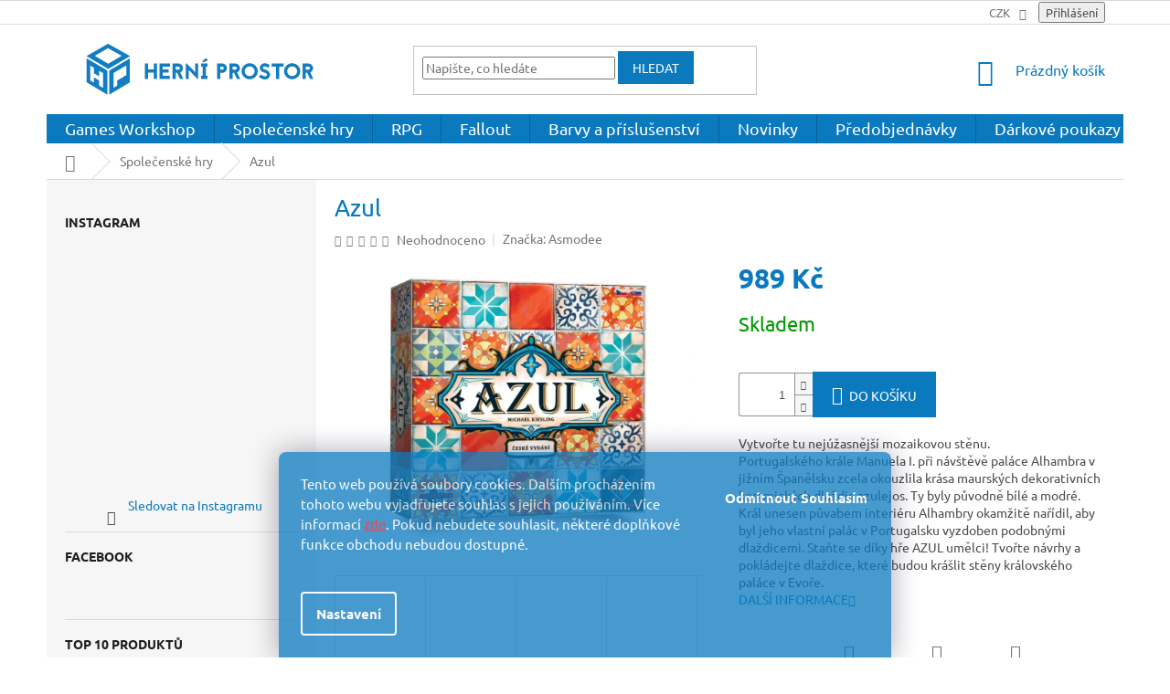

--- FILE ---
content_type: text/html; charset=utf-8
request_url: https://www.herniprostor.cz/deskove-a-karetni-hry/azul/
body_size: 33084
content:
<!doctype html><html lang="cs" dir="ltr" class="header-background-light external-fonts-loaded"><head><meta charset="utf-8" /><meta name="viewport" content="width=device-width,initial-scale=1" /><title>Azul - Herní prostor</title><link rel="preconnect" href="https://cdn.myshoptet.com" /><link rel="dns-prefetch" href="https://cdn.myshoptet.com" /><link rel="preload" href="https://cdn.myshoptet.com/prj/dist/master/cms/libs/jquery/jquery-1.11.3.min.js" as="script" /><link href="https://cdn.myshoptet.com/prj/dist/master/cms/templates/frontend_templates/shared/css/font-face/ubuntu.css" rel="stylesheet"><link href="https://cdn.myshoptet.com/prj/dist/master/shop/dist/font-shoptet-11.css.62c94c7785ff2cea73b2.css" rel="stylesheet"><script>
dataLayer = [];
dataLayer.push({'shoptet' : {
    "pageId": 1007,
    "pageType": "productDetail",
    "currency": "CZK",
    "currencyInfo": {
        "decimalSeparator": ",",
        "exchangeRate": 1,
        "priceDecimalPlaces": 0,
        "symbol": "K\u010d",
        "symbolLeft": 0,
        "thousandSeparator": " "
    },
    "language": "cs",
    "projectId": 122094,
    "product": {
        "id": 44785,
        "guid": "e48ce702-866d-11f0-9afa-564987969f05",
        "hasVariants": false,
        "codes": [
            {
                "code": "MIND370",
                "quantity": "1",
                "stocks": [
                    {
                        "id": "ext",
                        "quantity": "1"
                    }
                ]
            }
        ],
        "code": "MIND370",
        "name": "Azul",
        "appendix": "",
        "weight": 0,
        "manufacturer": "Asmodee",
        "manufacturerGuid": "1EF533248369684A8934DA0BA3DED3EE",
        "currentCategory": "Spole\u010densk\u00e9 hry",
        "currentCategoryGuid": "8e7f75c3-bdf7-11e6-968a-0cc47a6c92bc",
        "defaultCategory": "Spole\u010densk\u00e9 hry",
        "defaultCategoryGuid": "8e7f75c3-bdf7-11e6-968a-0cc47a6c92bc",
        "currency": "CZK",
        "priceWithVat": 989
    },
    "stocks": [
        {
            "id": "ext",
            "title": "Sklad",
            "isDeliveryPoint": 0,
            "visibleOnEshop": 1
        }
    ],
    "cartInfo": {
        "id": null,
        "freeShipping": false,
        "freeShippingFrom": 3000,
        "leftToFreeGift": {
            "formattedPrice": "0 K\u010d",
            "priceLeft": 0
        },
        "freeGift": false,
        "leftToFreeShipping": {
            "priceLeft": 3000,
            "dependOnRegion": 0,
            "formattedPrice": "3 000 K\u010d"
        },
        "discountCoupon": [],
        "getNoBillingShippingPrice": {
            "withoutVat": 0,
            "vat": 0,
            "withVat": 0
        },
        "cartItems": [],
        "taxMode": "ORDINARY"
    },
    "cart": [],
    "customer": {
        "priceRatio": 1,
        "priceListId": 1,
        "groupId": null,
        "registered": false,
        "mainAccount": false
    }
}});
dataLayer.push({'cookie_consent' : {
    "marketing": "denied",
    "analytics": "denied"
}});
document.addEventListener('DOMContentLoaded', function() {
    shoptet.consent.onAccept(function(agreements) {
        if (agreements.length == 0) {
            return;
        }
        dataLayer.push({
            'cookie_consent' : {
                'marketing' : (agreements.includes(shoptet.config.cookiesConsentOptPersonalisation)
                    ? 'granted' : 'denied'),
                'analytics': (agreements.includes(shoptet.config.cookiesConsentOptAnalytics)
                    ? 'granted' : 'denied')
            },
            'event': 'cookie_consent'
        });
    });
});
</script>

<!-- Google Tag Manager -->
<script>(function(w,d,s,l,i){w[l]=w[l]||[];w[l].push({'gtm.start':
new Date().getTime(),event:'gtm.js'});var f=d.getElementsByTagName(s)[0],
j=d.createElement(s),dl=l!='dataLayer'?'&l='+l:'';j.async=true;j.src=
'https://www.googletagmanager.com/gtm.js?id='+i+dl;f.parentNode.insertBefore(j,f);
})(window,document,'script','dataLayer','GTM-MRKZTW8');</script>
<!-- End Google Tag Manager -->

<meta property="og:type" content="website"><meta property="og:site_name" content="herniprostor.cz"><meta property="og:url" content="https://www.herniprostor.cz/deskove-a-karetni-hry/azul/"><meta property="og:title" content="Azul - Herní prostor"><meta name="author" content="Herní prostor"><meta name="web_author" content="Shoptet.cz"><meta name="dcterms.rightsHolder" content="www.herniprostor.cz"><meta name="robots" content="index,follow"><meta property="og:image" content="https://cdn.myshoptet.com/usr/www.herniprostor.cz/user/shop/big/44785-1_azul.png?68b44dba"><meta property="og:description" content="Azul. Vytvořte tu nejúžasnější mozaikovou stěnu.
Portugalského krále Manuela I. při návštěvě paláce Alhambra v jižním Španělsku zcela okouzlila krása maurských dekorativních keramických dlaždic azulejos. Ty byly původně bílé a modré. Král unesen půvabem interiéru Alhambry okamžitě nařídil, aby byl jeho vlastní palác…"><meta name="description" content="Azul. Vytvořte tu nejúžasnější mozaikovou stěnu.
Portugalského krále Manuela I. při návštěvě paláce Alhambra v jižním Španělsku zcela okouzlila krása maurských dekorativních keramických dlaždic azulejos. Ty byly původně bílé a modré. Král unesen půvabem interiéru Alhambry okamžitě nařídil, aby byl jeho vlastní palác…"><meta property="product:price:amount" content="989"><meta property="product:price:currency" content="CZK"><style>:root {--color-primary: #0A79BE;--color-primary-h: 203;--color-primary-s: 90%;--color-primary-l: 39%;--color-primary-hover: #0A79BE;--color-primary-hover-h: 203;--color-primary-hover-s: 90%;--color-primary-hover-l: 39%;--color-secondary: #0A79BE;--color-secondary-h: 203;--color-secondary-s: 90%;--color-secondary-l: 39%;--color-secondary-hover: #cb0000;--color-secondary-hover-h: 0;--color-secondary-hover-s: 100%;--color-secondary-hover-l: 40%;--color-tertiary: #0A79BE;--color-tertiary-h: 203;--color-tertiary-s: 90%;--color-tertiary-l: 39%;--color-tertiary-hover: #0A79BE;--color-tertiary-hover-h: 203;--color-tertiary-hover-s: 90%;--color-tertiary-hover-l: 39%;--color-header-background: #ffffff;--template-font: "Ubuntu";--template-headings-font: "Ubuntu";--header-background-url: none;--cookies-notice-background: #1A1937;--cookies-notice-color: #F8FAFB;--cookies-notice-button-hover: #f5f5f5;--cookies-notice-link-hover: #27263f;--templates-update-management-preview-mode-content: "Náhled aktualizací šablony je aktivní pro váš prohlížeč."}</style>
    
    <link href="https://cdn.myshoptet.com/prj/dist/master/shop/dist/main-11.less.5a24dcbbdabfd189c152.css" rel="stylesheet" />
        
    <script>var shoptet = shoptet || {};</script>
    <script src="https://cdn.myshoptet.com/prj/dist/master/shop/dist/main-3g-header.js.27c4444ba5dd6be3416d.js"></script>
<!-- User include --><!-- api 473(125) html code header -->

                <style>
                    #order-billing-methods .radio-wrapper[data-guid="ed5173c3-9b1d-11ed-8eb3-0cc47a6c92bc"]:not(.cggooglepay), #order-billing-methods .radio-wrapper[data-guid="afd4786e-f8e1-11eb-a065-0cc47a6c92bc"]:not(.cgapplepay) {
                        display: none;
                    }
                </style>
                <script type="text/javascript">
                    document.addEventListener('DOMContentLoaded', function() {
                        if (getShoptetDataLayer('pageType') === 'billingAndShipping') {
                            
                try {
                    if (window.ApplePaySession && window.ApplePaySession.canMakePayments()) {
                        document.querySelector('#order-billing-methods .radio-wrapper[data-guid="afd4786e-f8e1-11eb-a065-0cc47a6c92bc"]').classList.add('cgapplepay');
                    }
                } catch (err) {} 
            
                            
                const cgBaseCardPaymentMethod = {
                        type: 'CARD',
                        parameters: {
                            allowedAuthMethods: ["PAN_ONLY", "CRYPTOGRAM_3DS"],
                            allowedCardNetworks: [/*"AMEX", "DISCOVER", "INTERAC", "JCB",*/ "MASTERCARD", "VISA"]
                        }
                };
                
                function cgLoadScript(src, callback)
                {
                    var s,
                        r,
                        t;
                    r = false;
                    s = document.createElement('script');
                    s.type = 'text/javascript';
                    s.src = src;
                    s.onload = s.onreadystatechange = function() {
                        if ( !r && (!this.readyState || this.readyState == 'complete') )
                        {
                            r = true;
                            callback();
                        }
                    };
                    t = document.getElementsByTagName('script')[0];
                    t.parentNode.insertBefore(s, t);
                } 
                
                function cgGetGoogleIsReadyToPayRequest() {
                    return Object.assign(
                        {},
                        {
                            apiVersion: 2,
                            apiVersionMinor: 0
                        },
                        {
                            allowedPaymentMethods: [cgBaseCardPaymentMethod]
                        }
                    );
                }

                function onCgGooglePayLoaded() {
                    let paymentsClient = new google.payments.api.PaymentsClient({environment: 'PRODUCTION'});
                    paymentsClient.isReadyToPay(cgGetGoogleIsReadyToPayRequest()).then(function(response) {
                        if (response.result) {
                            document.querySelector('#order-billing-methods .radio-wrapper[data-guid="ed5173c3-9b1d-11ed-8eb3-0cc47a6c92bc"]').classList.add('cggooglepay');	 	 	 	 	 
                        }
                    })
                    .catch(function(err) {});
                }
                
                cgLoadScript('https://pay.google.com/gp/p/js/pay.js', onCgGooglePayLoaded);
            
                        }
                    });
                </script> 
                
<!-- project html code header -->
<style> #manufacturer-filter.filter-section {display: none; } </style>
<style> .top-navigation-bar-menu {display: none; } </style>
 <style> .project-email {display: none; } </style>
<style>.sold-out {display: none !important;}</style>
<style>.navigation-in > ul > li > a {font-size: 18px} </style>

<style>.benefitBanner__img {height: 250px}</style>
<style>.benefitBanner__item {width: 80px}</style>
<style>.benefitBanner__item {height: 250px}</style>
<style>.benefitBanner__item {flex: 20%}</style>
<style>.benefitBanner {margin: 2px}</style>
<style>.benefitBanner {position: relative; left: 10px}</style>


<style> .eet-message { visibility: hidden } </style>

<style> #lightbox-image-details-caption { visibility: hidden } </style>

<style type="text/css">#content .p-detail {      display: flex;      flex-direction: column;}#content .p-detail .products-related-header {      order: 30;}
#content .p-detail .products-related.products-additional {      order: 31;}#content .p-detail .browse-p {      order: 32;}</style>


<style> .content-wrapper.homepage-box.before-carousel {background-color: transparent;}</style>

<style>
.siteCookies__form  {font-size: 15px; text-align: auto ; opacity: 75%;}  </style> 
<style>.siteCookies__form {background-color: #0A79BE; } </style>
<style>.siteCookies__link.js-cookies-settings:hover {background-color: #0A79BE; color: red }</style>
<style>
.siteCookies--bottom.siteCookies--scrolled {background-color: transparent;}
.siteCookies__button {background-color: #0A79BE; color: #fff; padding: 2px 2px 2px 2px}
.siteCookies__button:hover {background-color: #0A79BE; color: red ; padding: 2px 2px 2px 2px}
</style>

<style> .flag.flag-new {background-color: #0A79BE;}</style>
<style> .btn.btn-cart::before, a.btn.btn-cart::before, .btn.add-to-cart-button::before, a.btn.add-to-cart-button::before { content: '\e921'; } </style>

<style> .watchdog-row [for="hasPromotion"], .watchdog-row [for="hasPromotion"] ~ * { visibility:hidden; } 
.watchdog-row [for="drop"], .watchdog-row [for="drop"] ~ * { visibility:hidden; } </style>
<style>.link-icon.print {visibility:hidden}</style>

<style>.in-warhammer-age-of-sigmar .subcategories.with-image {display: none;}</style>
<style>.in-warhammer-40-000 .subcategories.with-image {display: none;}</style>

<style> .availability-amount {display: none;}</style>
<style>.in-magnety .availability-amount {display: inline;}</style>
<style>.in-true-metallic-metal .availability-amount {display: inline;}</style>
<style>.in-vallejo-barvy .availability-amount {display: inline;}</style>
<style>.in-barvy_a_spreje .availability-amount {display: inline;}</style>
<style>.in-obaly-na-karty .availability-amount {display: inline;}</style>
<style>.in-podstavce-pro-miniatury .availability-amount {display: inline;}</style>
<style>.in-hraci-kostky .availability-amount {display: inline;}</style>
<style>.in-modelovani .availability-amount {display: inline;}</style>
<style>.in-nastroje .availability-amount {display: inline;}</style>
<style>.in-stetce .availability-amount {display: inline;}</style>
<style>.in-hraci-kostky .availability-amount {display: inline;}</style>
<style>.in-warpaints-fanatic .availability-amount {display: inline;}</style>
<style>.in-barvyaprislusenstvi .availability-amount {display: inline;}</style>
<style>.in-lepidla .availability-amount {display: inline;}</style>
<style>.in-alba_a_poradace_na_karty .availability-amount {display: inline;}</style>
<style>.in-krabicky-na-karty .availability-amount {display: inline;}</style>
<style>.in-zetony .availability-amount {display: inline;}</style>
<style>.in-modelovani .availability-amount {display: inline;}</style>
<style>.in-wargaming .availability-amount {display: inline;}</style>
<style>.in-warhammer-40-000 .availability-amount {display: inline;}</style>
<style>.in-warhammer-age-of-sigmar .availability-amount {display: inline;}</style>
<style>.in-the-horus-heresy .availability-amount {display: inline;}</style>
<style>.in-warhammer-old-world .availability-amount {display: inline;}</style>
<style>.in-kill-team .availability-amount {display: inline;}</style>
<style>.in-warcry .availability-amount {display: inline;}</style>
<style>.in-legions-imperialis .availability-amount {display: inline;}</style>
<style>.in-middle-earth--strategy-battle-game .availability-amount {display: inline;}</style>
<style>.in-necromunda .availability-amount {display: inline;}</style>
<style>.in-warhammer-underworlds .availability-amount {display: inline;}</style>
<style>.in-adeptus-titanicus .availability-amount {display: inline;}</style>
<style>.in-blood-bowl .availability-amount {display: inline;}</style>
<style>.in-warhammer-kostky-2 .availability-amount {display: inline;}</style>





<style>.homepage-group-title.homepage-products-heading-12.h4 {color: #0A79BE;}</style>
<style>.homepage-group-title.homepage-products-heading-2.h4 {color: green;}</style>
<style>.homepage-group-title.homepage-products-heading-1.h4 {color: red;}</style>
<style>.category-title {display: none;}</style>
<style>.in-warhammer-old-world .category-perex.empty-content.empty-content-category {display: none;}</style>

<style>.price-final-holder {color:  #0A79BE;}</style>
<style>.p-detail-inner-header h1 {color:  #0A79BE;}</style>


<!-- Google tag (gtag.js) -->
<script async src="https://www.googletagmanager.com/gtag/js?id=G-C19DHC2MRY"></script>
<script>
  window.dataLayer = window.dataLayer || [];
  function gtag(){dataLayer.push(arguments);}
  gtag('js', new Date());
  gtag('config', 'G-C19DHC2MRY');
</script>


<!-- /User include --><link rel="shortcut icon" href="/favicon.ico" type="image/x-icon" /><link rel="canonical" href="https://www.herniprostor.cz/deskove-a-karetni-hry/azul/" />    <!-- Global site tag (gtag.js) - Google Analytics -->
    <script async src="https://www.googletagmanager.com/gtag/js?id=G-C19DHC2MRY"></script>
    <script>
        
        window.dataLayer = window.dataLayer || [];
        function gtag(){dataLayer.push(arguments);}
        

                    console.debug('default consent data');

            gtag('consent', 'default', {"ad_storage":"denied","analytics_storage":"denied","ad_user_data":"denied","ad_personalization":"denied","wait_for_update":500});
            dataLayer.push({
                'event': 'default_consent'
            });
        
        gtag('js', new Date());

        
                gtag('config', 'G-C19DHC2MRY', {"groups":"GA4","send_page_view":false,"content_group":"productDetail","currency":"CZK","page_language":"cs"});
        
                gtag('config', 'AW-690094876');
        
        
        
        
        
                    gtag('event', 'page_view', {"send_to":"GA4","page_language":"cs","content_group":"productDetail","currency":"CZK"});
        
                gtag('set', 'currency', 'CZK');

        gtag('event', 'view_item', {
            "send_to": "UA",
            "items": [
                {
                    "id": "MIND370",
                    "name": "Azul",
                    "category": "Spole\u010densk\u00e9 hry",
                                        "brand": "Asmodee",
                                                            "price": 817
                }
            ]
        });
        
        
        
        
        
                    gtag('event', 'view_item', {"send_to":"GA4","page_language":"cs","content_group":"productDetail","value":817,"currency":"CZK","items":[{"item_id":"MIND370","item_name":"Azul","item_brand":"Asmodee","item_category":"Spole\u010densk\u00e9 hry","price":817,"quantity":1,"index":0}]});
        
        
        
        
        
        
        
        document.addEventListener('DOMContentLoaded', function() {
            if (typeof shoptet.tracking !== 'undefined') {
                for (var id in shoptet.tracking.bannersList) {
                    gtag('event', 'view_promotion', {
                        "send_to": "UA",
                        "promotions": [
                            {
                                "id": shoptet.tracking.bannersList[id].id,
                                "name": shoptet.tracking.bannersList[id].name,
                                "position": shoptet.tracking.bannersList[id].position
                            }
                        ]
                    });
                }
            }

            shoptet.consent.onAccept(function(agreements) {
                if (agreements.length !== 0) {
                    console.debug('gtag consent accept');
                    var gtagConsentPayload =  {
                        'ad_storage': agreements.includes(shoptet.config.cookiesConsentOptPersonalisation)
                            ? 'granted' : 'denied',
                        'analytics_storage': agreements.includes(shoptet.config.cookiesConsentOptAnalytics)
                            ? 'granted' : 'denied',
                                                                                                'ad_user_data': agreements.includes(shoptet.config.cookiesConsentOptPersonalisation)
                            ? 'granted' : 'denied',
                        'ad_personalization': agreements.includes(shoptet.config.cookiesConsentOptPersonalisation)
                            ? 'granted' : 'denied',
                        };
                    console.debug('update consent data', gtagConsentPayload);
                    gtag('consent', 'update', gtagConsentPayload);
                    dataLayer.push(
                        { 'event': 'update_consent' }
                    );
                }
            });
        });
    </script>
<script>
    (function(t, r, a, c, k, i, n, g) { t['ROIDataObject'] = k;
    t[k]=t[k]||function(){ (t[k].q=t[k].q||[]).push(arguments) },t[k].c=i;n=r.createElement(a),
    g=r.getElementsByTagName(a)[0];n.async=1;n.src=c;g.parentNode.insertBefore(n,g)
    })(window, document, 'script', '//www.heureka.cz/ocm/sdk.js?source=shoptet&version=2&page=product_detail', 'heureka', 'cz');

    heureka('set_user_consent', 0);
</script>
</head><body class="desktop id-1007 in-deskove-a-karetni-hry template-11 type-product type-detail multiple-columns-body columns-mobile-2 columns-3 ums_forms_redesign--off ums_a11y_category_page--on ums_discussion_rating_forms--off ums_flags_display_unification--on ums_a11y_login--on mobile-header-version-0"><noscript>
    <style>
        #header {
            padding-top: 0;
            position: relative !important;
            top: 0;
        }
        .header-navigation {
            position: relative !important;
        }
        .overall-wrapper {
            margin: 0 !important;
        }
        body:not(.ready) {
            visibility: visible !important;
        }
    </style>
    <div class="no-javascript">
        <div class="no-javascript__title">Musíte změnit nastavení vašeho prohlížeče</div>
        <div class="no-javascript__text">Podívejte se na: <a href="https://www.google.com/support/bin/answer.py?answer=23852">Jak povolit JavaScript ve vašem prohlížeči</a>.</div>
        <div class="no-javascript__text">Pokud používáte software na blokování reklam, může být nutné povolit JavaScript z této stránky.</div>
        <div class="no-javascript__text">Děkujeme.</div>
    </div>
</noscript>

        <div id="fb-root"></div>
        <script>
            window.fbAsyncInit = function() {
                FB.init({
                    autoLogAppEvents : true,
                    xfbml            : true,
                    version          : 'v24.0'
                });
            };
        </script>
        <script async defer crossorigin="anonymous" src="https://connect.facebook.net/cs_CZ/sdk.js#xfbml=1&version=v24.0"></script>
<!-- Google Tag Manager (noscript) -->
<noscript><iframe src="https://www.googletagmanager.com/ns.html?id=GTM-MRKZTW8"
height="0" width="0" style="display:none;visibility:hidden"></iframe></noscript>
<!-- End Google Tag Manager (noscript) -->

    <div class="siteCookies siteCookies--bottom siteCookies--dark js-siteCookies" role="dialog" data-testid="cookiesPopup" data-nosnippet>
        <div class="siteCookies__form">
            <div class="siteCookies__content">
                <div class="siteCookies__text">
                    <div role="none" class="cxgpxx05 d1544ag0 sj5x9vvc tw6a2znq l9j0dhe7 ni8dbmo4 stjgntxs e72ty7fz qlfml3jp inkptoze qmr60zad jm1wdb64 qv66sw1b ljqsnud1 odn2s2vf tkr6xdv7">
<div role="none" class="rq0escxv l9j0dhe7 du4w35lb __fb-light-mode">
<div role="none" class="oo9gr5id ii04i59q jq4qci2q g9io39s2" dir="auto">Tento web používá soubory cookies. Dalším procházením tohoto webu vyjadřujete souhlas s jejich používáním. Více informací<span style="color: #ff0000;"> <a href="https://www.herniprostor.cz/podminky-ochrany-osobnich-udaju/" target="_blank" rel="noopener noreferrer" style="color: #ff0000;">zde</a></span>. Pokud nebudete souhlasit, některé doplňkové funkce obchodu nebudou dostupné.</div>
</div>
</div>
<p> </p>
                </div>
                <p class="siteCookies__links">
                    <button class="siteCookies__link js-cookies-settings" aria-label="Nastavení cookies" data-testid="cookiesSettings">Nastavení</button>
                </p>
            </div>
            <div class="siteCookies__buttonWrap">
                                    <button class="siteCookies__button js-cookiesConsentSubmit" value="reject" aria-label="Odmítnout cookies" data-testid="buttonCookiesReject">Odmítnout</button>
                                <button class="siteCookies__button js-cookiesConsentSubmit" value="all" aria-label="Přijmout cookies" data-testid="buttonCookiesAccept">Souhlasím</button>
            </div>
        </div>
        <script>
            document.addEventListener("DOMContentLoaded", () => {
                const siteCookies = document.querySelector('.js-siteCookies');
                document.addEventListener("scroll", shoptet.common.throttle(() => {
                    const st = document.documentElement.scrollTop;
                    if (st > 1) {
                        siteCookies.classList.add('siteCookies--scrolled');
                    } else {
                        siteCookies.classList.remove('siteCookies--scrolled');
                    }
                }, 100));
            });
        </script>
    </div>
<a href="#content" class="skip-link sr-only">Přejít na obsah</a><div class="overall-wrapper"><div class="user-action"><div class="container">
    <div class="user-action-in">
                    <div id="login" class="user-action-login popup-widget login-widget" role="dialog" aria-labelledby="loginHeading">
        <div class="popup-widget-inner">
                            <h2 id="loginHeading">Přihlášení k vašemu účtu</h2><div id="customerLogin"><form action="/action/Customer/Login/" method="post" id="formLoginIncluded" class="csrf-enabled formLogin" data-testid="formLogin"><input type="hidden" name="referer" value="" /><div class="form-group"><div class="input-wrapper email js-validated-element-wrapper no-label"><input type="email" name="email" class="form-control" autofocus placeholder="E-mailová adresa (např. jan@novak.cz)" data-testid="inputEmail" autocomplete="email" required /></div></div><div class="form-group"><div class="input-wrapper password js-validated-element-wrapper no-label"><input type="password" name="password" class="form-control" placeholder="Heslo" data-testid="inputPassword" autocomplete="current-password" required /><span class="no-display">Nemůžete vyplnit toto pole</span><input type="text" name="surname" value="" class="no-display" /></div></div><div class="form-group"><div class="login-wrapper"><button type="submit" class="btn btn-secondary btn-text btn-login" data-testid="buttonSubmit">Přihlásit se</button><div class="password-helper"><a href="/registrace/" data-testid="signup" rel="nofollow">Nová registrace</a><a href="/klient/zapomenute-heslo/" rel="nofollow">Zapomenuté heslo</a></div></div></div><div class="social-login-buttons"><div class="social-login-buttons-divider"><span>nebo</span></div><div class="form-group"><a href="/action/Social/login/?provider=Facebook" class="login-btn facebook" rel="nofollow"><span class="login-facebook-icon"></span><strong>Přihlásit se přes Facebook</strong></a></div><div class="form-group"><a href="/action/Social/login/?provider=Google" class="login-btn google" rel="nofollow"><span class="login-google-icon"></span><strong>Přihlásit se přes Google</strong></a></div></div></form>
</div>                    </div>
    </div>

                            <div id="cart-widget" class="user-action-cart popup-widget cart-widget loader-wrapper" data-testid="popupCartWidget" role="dialog" aria-hidden="true">
    <div class="popup-widget-inner cart-widget-inner place-cart-here">
        <div class="loader-overlay">
            <div class="loader"></div>
        </div>
    </div>

    <div class="cart-widget-button">
        <a href="/kosik/" class="btn btn-conversion" id="continue-order-button" rel="nofollow" data-testid="buttonNextStep">Pokračovat do košíku</a>
    </div>
</div>
            </div>
</div>
</div><div class="top-navigation-bar" data-testid="topNavigationBar">

    <div class="container">

        <div class="top-navigation-contacts">
            <strong>Zákaznická podpora:</strong><a href="mailto:info@herniprostor.cz" class="project-email" data-testid="contactboxEmail"><span>info@herniprostor.cz</span></a>        </div>

                            <div class="top-navigation-menu">
                <div class="top-navigation-menu-trigger"></div>
                <ul class="top-navigation-bar-menu">
                                            <li class="top-navigation-menu-item-27">
                            <a href="/doprava-a-platba/">Doprava a platba</a>
                        </li>
                                            <li class="top-navigation-menu-item--51">
                            <a href="/hodnoceni-obchodu/">Hodnocení obchodu</a>
                        </li>
                                            <li class="top-navigation-menu-item-1555">
                            <a href="/vernostni-program/">Věrnostní program</a>
                        </li>
                                            <li class="top-navigation-menu-item-39">
                            <a href="/obchodni-podminky/">Obchodní podmínky</a>
                        </li>
                                            <li class="top-navigation-menu-item-2001">
                            <a href="/podminky-ochrany-osobnich-udaju/">Podmínky ochrany osobních údajů</a>
                        </li>
                                            <li class="top-navigation-menu-item-1546">
                            <a href="/reklamacni-rad/">Reklamační řád</a>
                        </li>
                                            <li class="top-navigation-menu-item--6">
                            <a href="/napiste-nam/">Napište nám</a>
                        </li>
                                    </ul>
                <ul class="top-navigation-bar-menu-helper"></ul>
            </div>
        
        <div class="top-navigation-tools top-navigation-tools--language">
            <div class="responsive-tools">
                <a href="#" class="toggle-window" data-target="search" aria-label="Hledat" data-testid="linkSearchIcon"></a>
                                                            <a href="#" class="toggle-window" data-target="login"></a>
                                                    <a href="#" class="toggle-window" data-target="navigation" aria-label="Menu" data-testid="hamburgerMenu"></a>
            </div>
                <div class="dropdown">
        <span>Ceny v:</span>
        <button id="topNavigationDropdown" type="button" data-toggle="dropdown" aria-haspopup="true" aria-expanded="false">
            CZK
            <span class="caret"></span>
        </button>
        <ul class="dropdown-menu" aria-labelledby="topNavigationDropdown"><li><a href="/action/Currency/changeCurrency/?currencyCode=CZK" rel="nofollow">CZK</a></li><li><a href="/action/Currency/changeCurrency/?currencyCode=EUR" rel="nofollow">EUR</a></li></ul>
    </div>
            <button class="top-nav-button top-nav-button-login toggle-window" type="button" data-target="login" aria-haspopup="dialog" aria-controls="login" aria-expanded="false" data-testid="signin"><span>Přihlášení</span></button>        </div>

    </div>

</div>
<header id="header"><div class="container navigation-wrapper">
    <div class="header-top">
        <div class="site-name-wrapper">
            <div class="site-name"><a href="/" data-testid="linkWebsiteLogo"><img src="https://cdn.myshoptet.com/usr/www.herniprostor.cz/user/logos/logo_blue_trans.png" alt="Herní prostor" fetchpriority="low" /></a></div>        </div>
        <div class="search" itemscope itemtype="https://schema.org/WebSite">
            <meta itemprop="headline" content="Společenské hry"/><meta itemprop="url" content="https://www.herniprostor.cz"/><meta itemprop="text" content="Azul. Vytvořte tu nejúžasnější mozaikovou stěnu. Portugalského krále Manuela I. při návštěvě paláce Alhambra v jižním Španělsku zcela okouzlila krása maurských dekorativních keramických dlaždic azulejos. Ty byly původně bílé a modré. Král unesen půvabem interiéru Alhambry okamžitě nařídil, aby byl jeho vlastní palác..."/>            <form action="/action/ProductSearch/prepareString/" method="post"
    id="formSearchForm" class="search-form compact-form js-search-main"
    itemprop="potentialAction" itemscope itemtype="https://schema.org/SearchAction" data-testid="searchForm">
    <fieldset>
        <meta itemprop="target"
            content="https://www.herniprostor.cz/vyhledavani/?string={string}"/>
        <input type="hidden" name="language" value="cs"/>
        
            
<input
    type="search"
    name="string"
        class="query-input form-control search-input js-search-input"
    placeholder="Napište, co hledáte"
    autocomplete="off"
    required
    itemprop="query-input"
    aria-label="Vyhledávání"
    data-testid="searchInput"
>
            <button type="submit" class="btn btn-default" data-testid="searchBtn">Hledat</button>
        
    </fieldset>
</form>
        </div>
        <div class="navigation-buttons">
                
    <a href="/kosik/" class="btn btn-icon toggle-window cart-count" data-target="cart" data-hover="true" data-redirect="true" data-testid="headerCart" rel="nofollow" aria-haspopup="dialog" aria-expanded="false" aria-controls="cart-widget">
        
                <span class="sr-only">Nákupní košík</span>
        
            <span class="cart-price visible-lg-inline-block" data-testid="headerCartPrice">
                                    Prázdný košík                            </span>
        
    
            </a>
        </div>
    </div>
    <nav id="navigation" aria-label="Hlavní menu" data-collapsible="true"><div class="navigation-in menu"><ul class="menu-level-1" role="menubar" data-testid="headerMenuItems"><li class="menu-item-1734 ext" role="none"><a href="/wargaming/" data-testid="headerMenuItem" role="menuitem" aria-haspopup="true" aria-expanded="false"><b>Games Workshop</b><span class="submenu-arrow"></span></a><ul class="menu-level-2" aria-label="Games Workshop" tabindex="-1" role="menu"><li class="menu-item-1740 has-third-level" role="none"><a href="/warhammer-40-000/" class="menu-image" data-testid="headerMenuItem" tabindex="-1" aria-hidden="true"><img src="data:image/svg+xml,%3Csvg%20width%3D%22140%22%20height%3D%22100%22%20xmlns%3D%22http%3A%2F%2Fwww.w3.org%2F2000%2Fsvg%22%3E%3C%2Fsvg%3E" alt="" aria-hidden="true" width="140" height="100"  data-src="https://cdn.myshoptet.com/usr/www.herniprostor.cz/user/categories/thumb/w40k-logo-1.png" fetchpriority="low" /></a><div><a href="/warhammer-40-000/" data-testid="headerMenuItem" role="menuitem"><span>Warhammer 40,000</span></a>
                                                    <ul class="menu-level-3" role="menu">
                                                                    <li class="menu-item-2231" role="none">
                                        <a href="/imperium/" data-testid="headerMenuItem" role="menuitem">
                                            Imperium</a>,                                    </li>
                                                                    <li class="menu-item-2234" role="none">
                                        <a href="/chaos/" data-testid="headerMenuItem" role="menuitem">
                                            Chaos</a>,                                    </li>
                                                                    <li class="menu-item-2237" role="none">
                                        <a href="/xenos/" data-testid="headerMenuItem" role="menuitem">
                                            Xenos</a>,                                    </li>
                                                                    <li class="menu-item-2700" role="none">
                                        <a href="/tereny-40k/" data-testid="headerMenuItem" role="menuitem">
                                            Terény 40k</a>                                    </li>
                                                            </ul>
                        </div></li><li class="menu-item-1743 has-third-level" role="none"><a href="/warhammer-age-of-sigmar/" class="menu-image" data-testid="headerMenuItem" tabindex="-1" aria-hidden="true"><img src="data:image/svg+xml,%3Csvg%20width%3D%22140%22%20height%3D%22100%22%20xmlns%3D%22http%3A%2F%2Fwww.w3.org%2F2000%2Fsvg%22%3E%3C%2Fsvg%3E" alt="" aria-hidden="true" width="140" height="100"  data-src="https://cdn.myshoptet.com/usr/www.herniprostor.cz/user/categories/thumb/aaa.png" fetchpriority="low" /></a><div><a href="/warhammer-age-of-sigmar/" data-testid="headerMenuItem" role="menuitem"><span>Warhammer Age of Sigmar</span></a>
                                                    <ul class="menu-level-3" role="menu">
                                                                    <li class="menu-item-2040" role="none">
                                        <a href="/grand-alliance-order/" data-testid="headerMenuItem" role="menuitem">
                                            Warhammer Age of Sigmar Order</a>,                                    </li>
                                                                    <li class="menu-item-2043" role="none">
                                        <a href="/grand-alliance-chaos/" data-testid="headerMenuItem" role="menuitem">
                                            Warhammer Age of Sigmar Chaos</a>,                                    </li>
                                                                    <li class="menu-item-2046" role="none">
                                        <a href="/grand-alliance-death/" data-testid="headerMenuItem" role="menuitem">
                                            Warhammer Age of Sigmar Death</a>,                                    </li>
                                                                    <li class="menu-item-2049" role="none">
                                        <a href="/grand-alliance-destruction/" data-testid="headerMenuItem" role="menuitem">
                                            Warhammer Age of Sigmar Destruction</a>                                    </li>
                                                            </ul>
                        </div></li><li class="menu-item-2638 has-third-level" role="none"><a href="/the-horus-heresy/" class="menu-image" data-testid="headerMenuItem" tabindex="-1" aria-hidden="true"><img src="data:image/svg+xml,%3Csvg%20width%3D%22140%22%20height%3D%22100%22%20xmlns%3D%22http%3A%2F%2Fwww.w3.org%2F2000%2Fsvg%22%3E%3C%2Fsvg%3E" alt="" aria-hidden="true" width="140" height="100"  data-src="https://cdn.myshoptet.com/usr/www.herniprostor.cz/user/categories/thumb/k-1.png" fetchpriority="low" /></a><div><a href="/the-horus-heresy/" data-testid="headerMenuItem" role="menuitem"><span>The Horus Heresy</span></a>
                                                    <ul class="menu-level-3" role="menu">
                                                                    <li class="menu-item-2712" role="none">
                                        <a href="/loyalist/" data-testid="headerMenuItem" role="menuitem">
                                            Loyalist Forces</a>,                                    </li>
                                                                    <li class="menu-item-2715" role="none">
                                        <a href="/traitor/" data-testid="headerMenuItem" role="menuitem">
                                            Traitor Forces</a>,                                    </li>
                                                                    <li class="menu-item-2882" role="none">
                                        <a href="/forces-of-the-cult-mechanicum/" data-testid="headerMenuItem" role="menuitem">
                                            Forces of the Cult Mechanicum</a>,                                    </li>
                                                                    <li class="menu-item-2885" role="none">
                                        <a href="/forces-of-the-emperor/" data-testid="headerMenuItem" role="menuitem">
                                            Forces of the Emperor</a>                                    </li>
                                                            </ul>
                        </div></li><li class="menu-item-2889 has-third-level" role="none"><a href="/warhammer-old-world/" class="menu-image" data-testid="headerMenuItem" tabindex="-1" aria-hidden="true"><img src="data:image/svg+xml,%3Csvg%20width%3D%22140%22%20height%3D%22100%22%20xmlns%3D%22http%3A%2F%2Fwww.w3.org%2F2000%2Fsvg%22%3E%3C%2Fsvg%3E" alt="" aria-hidden="true" width="140" height="100"  data-src="https://cdn.myshoptet.com/usr/www.herniprostor.cz/user/categories/thumb/odl_world_logo.png" fetchpriority="low" /></a><div><a href="/warhammer-old-world/" data-testid="headerMenuItem" role="menuitem"><span>Warhammer Old World</span></a>
                                                    <ul class="menu-level-3" role="menu">
                                                                    <li class="menu-item-2895" role="none">
                                        <a href="/forces-of-fantasy/" data-testid="headerMenuItem" role="menuitem">
                                            Forces Of Fantasy</a>,                                    </li>
                                                                    <li class="menu-item-2892" role="none">
                                        <a href="/ravening-hordes/" data-testid="headerMenuItem" role="menuitem">
                                            Ravening Hordes</a>                                    </li>
                                                            </ul>
                        </div></li><li class="menu-item-2007" role="none"><a href="/kill-team/" class="menu-image" data-testid="headerMenuItem" tabindex="-1" aria-hidden="true"><img src="data:image/svg+xml,%3Csvg%20width%3D%22140%22%20height%3D%22100%22%20xmlns%3D%22http%3A%2F%2Fwww.w3.org%2F2000%2Fsvg%22%3E%3C%2Fsvg%3E" alt="" aria-hidden="true" width="140" height="100"  data-src="https://cdn.myshoptet.com/usr/www.herniprostor.cz/user/categories/thumb/killteam-logo.png" fetchpriority="low" /></a><div><a href="/kill-team/" data-testid="headerMenuItem" role="menuitem"><span>Kill Team</span></a>
                        </div></li><li class="menu-item-2198" role="none"><a href="/warcry/" class="menu-image" data-testid="headerMenuItem" tabindex="-1" aria-hidden="true"><img src="data:image/svg+xml,%3Csvg%20width%3D%22140%22%20height%3D%22100%22%20xmlns%3D%22http%3A%2F%2Fwww.w3.org%2F2000%2Fsvg%22%3E%3C%2Fsvg%3E" alt="" aria-hidden="true" width="140" height="100"  data-src="https://cdn.myshoptet.com/usr/www.herniprostor.cz/user/categories/thumb/mwxitbtbiuvw7fx4-500x138.png" fetchpriority="low" /></a><div><a href="/warcry/" data-testid="headerMenuItem" role="menuitem"><span>WarCry</span></a>
                        </div></li><li class="menu-item-2861" role="none"><a href="/legions-imperialis/" class="menu-image" data-testid="headerMenuItem" tabindex="-1" aria-hidden="true"><img src="data:image/svg+xml,%3Csvg%20width%3D%22140%22%20height%3D%22100%22%20xmlns%3D%22http%3A%2F%2Fwww.w3.org%2F2000%2Fsvg%22%3E%3C%2Fsvg%3E" alt="" aria-hidden="true" width="140" height="100"  data-src="https://cdn.myshoptet.com/usr/www.herniprostor.cz/user/categories/thumb/legions-imperialis-logo-2x.png" fetchpriority="low" /></a><div><a href="/legions-imperialis/" data-testid="headerMenuItem" role="menuitem"><span>Legions Imperialis</span></a>
                        </div></li><li class="menu-item-2327 has-third-level" role="none"><a href="/middle-earth--strategy-battle-game/" class="menu-image" data-testid="headerMenuItem" tabindex="-1" aria-hidden="true"><img src="data:image/svg+xml,%3Csvg%20width%3D%22140%22%20height%3D%22100%22%20xmlns%3D%22http%3A%2F%2Fwww.w3.org%2F2000%2Fsvg%22%3E%3C%2Fsvg%3E" alt="" aria-hidden="true" width="140" height="100"  data-src="https://cdn.myshoptet.com/usr/www.herniprostor.cz/user/categories/thumb/middle-earth325.png" fetchpriority="low" /></a><div><a href="/middle-earth--strategy-battle-game/" data-testid="headerMenuItem" role="menuitem"><span>Middle-earth™ Strategy Battle Game</span></a>
                                                    <ul class="menu-level-3" role="menu">
                                                                    <li class="menu-item-2772" role="none">
                                        <a href="/the-hobbit/" data-testid="headerMenuItem" role="menuitem">
                                            The Hobbit™</a>,                                    </li>
                                                                    <li class="menu-item-2775" role="none">
                                        <a href="/the-lord-of-the-rings/" data-testid="headerMenuItem" role="menuitem">
                                            The Lord of the Rings™</a>,                                    </li>
                                                                    <li class="menu-item-3028" role="none">
                                        <a href="/the-war-of-the-rohirrim/" data-testid="headerMenuItem" role="menuitem">
                                            The War of the Rohirrim™</a>,                                    </li>
                                                                    <li class="menu-item-2833" role="none">
                                        <a href="/tereny-middle-earth--strategy-battle-game/" data-testid="headerMenuItem" role="menuitem">
                                            Terény Middle-earth™ Strategy Battle Game</a>                                    </li>
                                                            </ul>
                        </div></li><li class="menu-item-1779 has-third-level" role="none"><a href="/necromunda/" class="menu-image" data-testid="headerMenuItem" tabindex="-1" aria-hidden="true"><img src="data:image/svg+xml,%3Csvg%20width%3D%22140%22%20height%3D%22100%22%20xmlns%3D%22http%3A%2F%2Fwww.w3.org%2F2000%2Fsvg%22%3E%3C%2Fsvg%3E" alt="" aria-hidden="true" width="140" height="100"  data-src="https://cdn.myshoptet.com/usr/www.herniprostor.cz/user/categories/thumb/390-3905653.png" fetchpriority="low" /></a><div><a href="/necromunda/" data-testid="headerMenuItem" role="menuitem"><span>Necromunda</span></a>
                                                    <ul class="menu-level-3" role="menu">
                                                                    <li class="menu-item-2760" role="none">
                                        <a href="/necromunda-teren/" data-testid="headerMenuItem" role="menuitem">
                                            Terény</a>                                    </li>
                                                            </ul>
                        </div></li><li class="menu-item-1746" role="none"><a href="/warhammer-underworlds/" class="menu-image" data-testid="headerMenuItem" tabindex="-1" aria-hidden="true"><img src="data:image/svg+xml,%3Csvg%20width%3D%22140%22%20height%3D%22100%22%20xmlns%3D%22http%3A%2F%2Fwww.w3.org%2F2000%2Fsvg%22%3E%3C%2Fsvg%3E" alt="" aria-hidden="true" width="140" height="100"  data-src="https://cdn.myshoptet.com/usr/www.herniprostor.cz/user/categories/thumb/whuw-champions.png" fetchpriority="low" /></a><div><a href="/warhammer-underworlds/" data-testid="headerMenuItem" role="menuitem"><span>Warhammer Underworlds</span></a>
                        </div></li><li class="menu-item-2025" role="none"><a href="/adeptus-titanicus/" class="menu-image" data-testid="headerMenuItem" tabindex="-1" aria-hidden="true"><img src="data:image/svg+xml,%3Csvg%20width%3D%22140%22%20height%3D%22100%22%20xmlns%3D%22http%3A%2F%2Fwww.w3.org%2F2000%2Fsvg%22%3E%3C%2Fsvg%3E" alt="" aria-hidden="true" width="140" height="100"  data-src="https://cdn.myshoptet.com/usr/www.herniprostor.cz/user/categories/thumb/9cyq66wolpdv6k35_medium.jpg" fetchpriority="low" /></a><div><a href="/adeptus-titanicus/" data-testid="headerMenuItem" role="menuitem"><span>Adeptus Titanicus</span></a>
                        </div></li><li class="menu-item-1773" role="none"><a href="/blood-bowl/" class="menu-image" data-testid="headerMenuItem" tabindex="-1" aria-hidden="true"><img src="data:image/svg+xml,%3Csvg%20width%3D%22140%22%20height%3D%22100%22%20xmlns%3D%22http%3A%2F%2Fwww.w3.org%2F2000%2Fsvg%22%3E%3C%2Fsvg%3E" alt="" aria-hidden="true" width="140" height="100"  data-src="https://cdn.myshoptet.com/usr/www.herniprostor.cz/user/categories/thumb/blood_bowl_logo1_.png" fetchpriority="low" /></a><div><a href="/blood-bowl/" data-testid="headerMenuItem" role="menuitem"><span>Blood Bowl</span></a>
                        </div></li><li class="menu-item-2333 has-third-level" role="none"><a href="/gamesworkshop-knihy/" class="menu-image" data-testid="headerMenuItem" tabindex="-1" aria-hidden="true"><img src="data:image/svg+xml,%3Csvg%20width%3D%22140%22%20height%3D%22100%22%20xmlns%3D%22http%3A%2F%2Fwww.w3.org%2F2000%2Fsvg%22%3E%3C%2Fsvg%3E" alt="" aria-hidden="true" width="140" height="100"  data-src="https://cdn.myshoptet.com/usr/www.herniprostor.cz/user/categories/thumb/300px-black_library_logo.jpg" fetchpriority="low" /></a><div><a href="/gamesworkshop-knihy/" data-testid="headerMenuItem" role="menuitem"><span>Knihy</span></a>
                                                    <ul class="menu-level-3" role="menu">
                                                                    <li class="menu-item-2336" role="none">
                                        <a href="/black-library/" data-testid="headerMenuItem" role="menuitem">
                                            Black library</a>,                                    </li>
                                                                    <li class="menu-item-2339" role="none">
                                        <a href="/prirucky/" data-testid="headerMenuItem" role="menuitem">
                                            Warhammer příručky</a>                                    </li>
                                                            </ul>
                        </div></li><li class="menu-item-1749" role="none"><a href="/white-dwarf/" class="menu-image" data-testid="headerMenuItem" tabindex="-1" aria-hidden="true"><img src="data:image/svg+xml,%3Csvg%20width%3D%22140%22%20height%3D%22100%22%20xmlns%3D%22http%3A%2F%2Fwww.w3.org%2F2000%2Fsvg%22%3E%3C%2Fsvg%3E" alt="" aria-hidden="true" width="140" height="100"  data-src="https://cdn.myshoptet.com/usr/www.herniprostor.cz/user/categories/thumb/white_dwarf.png" fetchpriority="low" /></a><div><a href="/white-dwarf/" data-testid="headerMenuItem" role="menuitem"><span>White Dwarf</span></a>
                        </div></li><li class="menu-item-1764" role="none"><a href="/warhammer-kostky-2/" class="menu-image" data-testid="headerMenuItem" tabindex="-1" aria-hidden="true"><img src="data:image/svg+xml,%3Csvg%20width%3D%22140%22%20height%3D%22100%22%20xmlns%3D%22http%3A%2F%2Fwww.w3.org%2F2000%2Fsvg%22%3E%3C%2Fsvg%3E" alt="" aria-hidden="true" width="140" height="100"  data-src="https://cdn.myshoptet.com/usr/www.herniprostor.cz/user/categories/thumb/warhammer_dice.png" fetchpriority="low" /></a><div><a href="/warhammer-kostky-2/" data-testid="headerMenuItem" role="menuitem"><span>Warhammer kostky</span></a>
                        </div></li><li class="menu-item-3049" role="none"><a href="/licence-warhammer/" class="menu-image" data-testid="headerMenuItem" tabindex="-1" aria-hidden="true"><img src="data:image/svg+xml,%3Csvg%20width%3D%22140%22%20height%3D%22100%22%20xmlns%3D%22http%3A%2F%2Fwww.w3.org%2F2000%2Fsvg%22%3E%3C%2Fsvg%3E" alt="" aria-hidden="true" width="140" height="100"  data-src="https://cdn.myshoptet.com/usr/www.herniprostor.cz/user/categories/thumb/warhammer-logo-png_seeklogo-438364.png" fetchpriority="low" /></a><div><a href="/licence-warhammer/" data-testid="headerMenuItem" role="menuitem"><span>Licence Warhammer</span></a>
                        </div></li></ul></li>
<li class="menu-item-1007 ext" role="none"><a href="/deskove-a-karetni-hry/" class="active" data-testid="headerMenuItem" role="menuitem" aria-haspopup="true" aria-expanded="false"><b>Společenské hry</b><span class="submenu-arrow"></span></a><ul class="menu-level-2" aria-label="Společenské hry" tabindex="-1" role="menu"><li class="menu-item-1145 has-third-level" role="none"><a href="/rodinne/" class="menu-image" data-testid="headerMenuItem" tabindex="-1" aria-hidden="true"><img src="data:image/svg+xml,%3Csvg%20width%3D%22140%22%20height%3D%22100%22%20xmlns%3D%22http%3A%2F%2Fwww.w3.org%2F2000%2Fsvg%22%3E%3C%2Fsvg%3E" alt="" aria-hidden="true" width="140" height="100"  data-src="https://cdn.myshoptet.com/usr/www.herniprostor.cz/user/categories/thumb/v__st__i__ek-2.jpg" fetchpriority="low" /></a><div><a href="/rodinne/" data-testid="headerMenuItem" role="menuitem"><span>Rodinné</span></a>
                                                    <ul class="menu-level-3" role="menu">
                                                                    <li class="menu-item-2568" role="none">
                                        <a href="/osadnici-z-katanu/" data-testid="headerMenuItem" role="menuitem">
                                            Osadníci z Katanu</a>,                                    </li>
                                                                    <li class="menu-item-2571" role="none">
                                        <a href="/carcassonne/" data-testid="headerMenuItem" role="menuitem">
                                            Carcassonne</a>,                                    </li>
                                                                    <li class="menu-item-2836" role="none">
                                        <a href="/dixit/" data-testid="headerMenuItem" role="menuitem">
                                            Dixit</a>                                    </li>
                                                            </ul>
                        </div></li><li class="menu-item-1139" role="none"><a href="/pro_narocne/" class="menu-image" data-testid="headerMenuItem" tabindex="-1" aria-hidden="true"><img src="data:image/svg+xml,%3Csvg%20width%3D%22140%22%20height%3D%22100%22%20xmlns%3D%22http%3A%2F%2Fwww.w3.org%2F2000%2Fsvg%22%3E%3C%2Fsvg%3E" alt="" aria-hidden="true" width="140" height="100"  data-src="https://cdn.myshoptet.com/usr/www.herniprostor.cz/user/categories/thumb/scythe.png" fetchpriority="low" /></a><div><a href="/pro_narocne/" data-testid="headerMenuItem" role="menuitem"><span>Pro náročné</span></a>
                        </div></li><li class="menu-item-1148" role="none"><a href="/detske/" class="menu-image" data-testid="headerMenuItem" tabindex="-1" aria-hidden="true"><img src="data:image/svg+xml,%3Csvg%20width%3D%22140%22%20height%3D%22100%22%20xmlns%3D%22http%3A%2F%2Fwww.w3.org%2F2000%2Fsvg%22%3E%3C%2Fsvg%3E" alt="" aria-hidden="true" width="140" height="100"  data-src="https://cdn.myshoptet.com/usr/www.herniprostor.cz/user/categories/thumb/v__st__i__ek-1.jpg" fetchpriority="low" /></a><div><a href="/detske/" data-testid="headerMenuItem" role="menuitem"><span>Dětské</span></a>
                        </div></li><li class="menu-item-2360 has-third-level" role="none"><a href="/karetni-hry/" class="menu-image" data-testid="headerMenuItem" tabindex="-1" aria-hidden="true"><img src="data:image/svg+xml,%3Csvg%20width%3D%22140%22%20height%3D%22100%22%20xmlns%3D%22http%3A%2F%2Fwww.w3.org%2F2000%2Fsvg%22%3E%3C%2Fsvg%3E" alt="" aria-hidden="true" width="140" height="100"  data-src="https://cdn.myshoptet.com/usr/www.herniprostor.cz/user/categories/thumb/99273_1.jpg" fetchpriority="low" /></a><div><a href="/karetni-hry/" data-testid="headerMenuItem" role="menuitem"><span>Karetní hry</span></a>
                                                    <ul class="menu-level-3" role="menu">
                                                                    <li class="menu-item-2655" role="none">
                                        <a href="/dobble/" data-testid="headerMenuItem" role="menuitem">
                                            Dobble</a>                                    </li>
                                                            </ul>
                        </div></li><li class="menu-item-1154 has-third-level" role="none"><a href="/party/" class="menu-image" data-testid="headerMenuItem" tabindex="-1" aria-hidden="true"><img src="data:image/svg+xml,%3Csvg%20width%3D%22140%22%20height%3D%22100%22%20xmlns%3D%22http%3A%2F%2Fwww.w3.org%2F2000%2Fsvg%22%3E%3C%2Fsvg%3E" alt="" aria-hidden="true" width="140" height="100"  data-src="https://cdn.myshoptet.com/usr/www.herniprostor.cz/user/categories/thumb/kryc__.png" fetchpriority="low" /></a><div><a href="/party/" data-testid="headerMenuItem" role="menuitem"><span>Party</span></a>
                                                    <ul class="menu-level-3" role="menu">
                                                                    <li class="menu-item-2652" role="none">
                                        <a href="/bang/" data-testid="headerMenuItem" role="menuitem">
                                            Bang</a>,                                    </li>
                                                                    <li class="menu-item-2646" role="none">
                                        <a href="/kryci-jmena/" data-testid="headerMenuItem" role="menuitem">
                                            Krycí jména</a>,                                    </li>
                                                                    <li class="menu-item-2649" role="none">
                                        <a href="/vybusna-kotatka-a-spol/" data-testid="headerMenuItem" role="menuitem">
                                            Výbušná koťátka a spol.</a>                                    </li>
                                                            </ul>
                        </div></li><li class="menu-item-2321" role="none"><a href="/hry_pro_2_hrace/" class="menu-image" data-testid="headerMenuItem" tabindex="-1" aria-hidden="true"><img src="data:image/svg+xml,%3Csvg%20width%3D%22140%22%20height%3D%22100%22%20xmlns%3D%22http%3A%2F%2Fwww.w3.org%2F2000%2Fsvg%22%3E%3C%2Fsvg%3E" alt="" aria-hidden="true" width="140" height="100"  data-src="https://cdn.myshoptet.com/usr/www.herniprostor.cz/user/categories/thumb/7-divu-svet5a-duel.png" fetchpriority="low" /></a><div><a href="/hry_pro_2_hrace/" data-testid="headerMenuItem" role="menuitem"><span>Hry pro 2 hráče</span></a>
                        </div></li><li class="menu-item-2816" role="none"><a href="/hry-pro-1-hrace/" class="menu-image" data-testid="headerMenuItem" tabindex="-1" aria-hidden="true"><img src="data:image/svg+xml,%3Csvg%20width%3D%22140%22%20height%3D%22100%22%20xmlns%3D%22http%3A%2F%2Fwww.w3.org%2F2000%2Fsvg%22%3E%3C%2Fsvg%3E" alt="" aria-hidden="true" width="140" height="100"  data-src="https://cdn.myshoptet.com/usr/www.herniprostor.cz/user/categories/thumb/5879461632.jpg" fetchpriority="low" /></a><div><a href="/hry-pro-1-hrace/" data-testid="headerMenuItem" role="menuitem"><span>Hry pro 1 hráče</span></a>
                        </div></li><li class="menu-item-1151" role="none"><a href="/abstraktni/" class="menu-image" data-testid="headerMenuItem" tabindex="-1" aria-hidden="true"><img src="data:image/svg+xml,%3Csvg%20width%3D%22140%22%20height%3D%22100%22%20xmlns%3D%22http%3A%2F%2Fwww.w3.org%2F2000%2Fsvg%22%3E%3C%2Fsvg%3E" alt="" aria-hidden="true" width="140" height="100"  data-src="https://cdn.myshoptet.com/usr/www.herniprostor.cz/user/categories/thumb/main_cz.jpg" fetchpriority="low" /></a><div><a href="/abstraktni/" data-testid="headerMenuItem" role="menuitem"><span>Abstraktní</span></a>
                        </div></li><li class="menu-item-1160" role="none"><a href="/postrehove/" class="menu-image" data-testid="headerMenuItem" tabindex="-1" aria-hidden="true"><img src="data:image/svg+xml,%3Csvg%20width%3D%22140%22%20height%3D%22100%22%20xmlns%3D%22http%3A%2F%2Fwww.w3.org%2F2000%2Fsvg%22%3E%3C%2Fsvg%3E" alt="" aria-hidden="true" width="140" height="100"  data-src="https://cdn.myshoptet.com/usr/www.herniprostor.cz/user/categories/thumb/v__st__i__ek-9.jpg" fetchpriority="low" /></a><div><a href="/postrehove/" data-testid="headerMenuItem" role="menuitem"><span>Postřehové</span></a>
                        </div></li><li class="menu-item-2357" role="none"><a href="/vedomostni/" class="menu-image" data-testid="headerMenuItem" tabindex="-1" aria-hidden="true"><img src="data:image/svg+xml,%3Csvg%20width%3D%22140%22%20height%3D%22100%22%20xmlns%3D%22http%3A%2F%2Fwww.w3.org%2F2000%2Fsvg%22%3E%3C%2Fsvg%3E" alt="" aria-hidden="true" width="140" height="100"  data-src="https://cdn.myshoptet.com/usr/www.herniprostor.cz/user/categories/thumb/imgw.jpg" fetchpriority="low" /></a><div><a href="/vedomostni/" data-testid="headerMenuItem" role="menuitem"><span>Vědomostní</span></a>
                        </div></li><li class="menu-item-2372" role="none"><a href="/hlavolamy/" class="menu-image" data-testid="headerMenuItem" tabindex="-1" aria-hidden="true"><img src="data:image/svg+xml,%3Csvg%20width%3D%22140%22%20height%3D%22100%22%20xmlns%3D%22http%3A%2F%2Fwww.w3.org%2F2000%2Fsvg%22%3E%3C%2Fsvg%3E" alt="" aria-hidden="true" width="140" height="100"  data-src="https://cdn.myshoptet.com/usr/www.herniprostor.cz/user/categories/thumb/8590228022707.jpg" fetchpriority="low" /></a><div><a href="/hlavolamy/" data-testid="headerMenuItem" role="menuitem"><span>Hlavolamy</span></a>
                        </div></li><li class="menu-item-2138 has-third-level" role="none"><a href="/gamebooky/" class="menu-image" data-testid="headerMenuItem" tabindex="-1" aria-hidden="true"><img src="data:image/svg+xml,%3Csvg%20width%3D%22140%22%20height%3D%22100%22%20xmlns%3D%22http%3A%2F%2Fwww.w3.org%2F2000%2Fsvg%22%3E%3C%2Fsvg%3E" alt="" aria-hidden="true" width="140" height="100"  data-src="https://cdn.myshoptet.com/usr/www.herniprostor.cz/user/categories/thumb/v__st__i__ek.png" fetchpriority="low" /></a><div><a href="/gamebooky/" data-testid="headerMenuItem" role="menuitem"><span>Gamebooky</span></a>
                                                    <ul class="menu-level-3" role="menu">
                                                                    <li class="menu-item-2583" role="none">
                                        <a href="/lone-wolf/" data-testid="headerMenuItem" role="menuitem">
                                            Lone Wolf</a>                                    </li>
                                                            </ul>
                        </div></li></ul></li>
<li class="menu-item-1010 ext" role="none"><a href="/rpg/" data-testid="headerMenuItem" role="menuitem" aria-haspopup="true" aria-expanded="false"><b>RPG</b><span class="submenu-arrow"></span></a><ul class="menu-level-2" aria-label="RPG" tabindex="-1" role="menu"><li class="menu-item-2625 has-third-level" role="none"><a href="/figurky/" class="menu-image" data-testid="headerMenuItem" tabindex="-1" aria-hidden="true"><img src="data:image/svg+xml,%3Csvg%20width%3D%22140%22%20height%3D%22100%22%20xmlns%3D%22http%3A%2F%2Fwww.w3.org%2F2000%2Fsvg%22%3E%3C%2Fsvg%3E" alt="" aria-hidden="true" width="140" height="100"  data-src="https://cdn.myshoptet.com/usr/www.herniprostor.cz/user/categories/thumb/x.jpg" fetchpriority="low" /></a><div><a href="/figurky/" data-testid="headerMenuItem" role="menuitem"><span>Figurky</span></a>
                                                    <ul class="menu-level-3" role="menu">
                                                                    <li class="menu-item-3019" role="none">
                                        <a href="/d-d-nolzur-s-marvelous-miniatures/" data-testid="headerMenuItem" role="menuitem">
                                            D&amp;D Nolzur&#039;s Marvelous Miniatures</a>,                                    </li>
                                                                    <li class="menu-item-3022" role="none">
                                        <a href="/d-d-frameworks/" data-testid="headerMenuItem" role="menuitem">
                                            D&amp;D Frameworks</a>,                                    </li>
                                                                    <li class="menu-item-3025" role="none">
                                        <a href="/deep-cuts/" data-testid="headerMenuItem" role="menuitem">
                                            WizKids Unpainted Miniatures</a>                                    </li>
                                                            </ul>
                        </div></li><li class="menu-item-2252 has-third-level" role="none"><a href="/dungeons-dragons/" class="menu-image" data-testid="headerMenuItem" tabindex="-1" aria-hidden="true"><img src="data:image/svg+xml,%3Csvg%20width%3D%22140%22%20height%3D%22100%22%20xmlns%3D%22http%3A%2F%2Fwww.w3.org%2F2000%2Fsvg%22%3E%3C%2Fsvg%3E" alt="" aria-hidden="true" width="140" height="100"  data-src="https://cdn.myshoptet.com/usr/www.herniprostor.cz/user/categories/thumb/capture.png" fetchpriority="low" /></a><div><a href="/dungeons-dragons/" data-testid="headerMenuItem" role="menuitem"><span>Dungeons &amp; Dragons</span></a>
                                                    <ul class="menu-level-3" role="menu">
                                                                    <li class="menu-item-2613" role="none">
                                        <a href="/knihy/" data-testid="headerMenuItem" role="menuitem">
                                            Knihy</a>,                                    </li>
                                                                    <li class="menu-item-2628" role="none">
                                        <a href="/doplnky/" data-testid="headerMenuItem" role="menuitem">
                                            Doplňky</a>                                    </li>
                                                            </ul>
                        </div></li><li class="menu-item-3013" role="none"><a href="/dungeons-lasers/" class="menu-image" data-testid="headerMenuItem" tabindex="-1" aria-hidden="true"><img src="data:image/svg+xml,%3Csvg%20width%3D%22140%22%20height%3D%22100%22%20xmlns%3D%22http%3A%2F%2Fwww.w3.org%2F2000%2Fsvg%22%3E%3C%2Fsvg%3E" alt="" aria-hidden="true" width="140" height="100"  data-src="https://cdn.myshoptet.com/usr/www.herniprostor.cz/user/categories/thumb/dungeons___lasers.png" fetchpriority="low" /></a><div><a href="/dungeons-lasers/" data-testid="headerMenuItem" role="menuitem"><span>Dungeons &amp; Lasers</span></a>
                        </div></li><li class="menu-item-3088" role="none"><a href="/rampart/" class="menu-image" data-testid="headerMenuItem" tabindex="-1" aria-hidden="true"><img src="data:image/svg+xml,%3Csvg%20width%3D%22140%22%20height%3D%22100%22%20xmlns%3D%22http%3A%2F%2Fwww.w3.org%2F2000%2Fsvg%22%3E%3C%2Fsvg%3E" alt="" aria-hidden="true" width="140" height="100"  data-src="https://cdn.myshoptet.com/usr/www.herniprostor.cz/user/categories/thumb/rampart.jpg" fetchpriority="low" /></a><div><a href="/rampart/" data-testid="headerMenuItem" role="menuitem"><span>Rampart</span></a>
                        </div></li><li class="menu-item-2550" role="none"><a href="/draci-hlidka/" class="menu-image" data-testid="headerMenuItem" tabindex="-1" aria-hidden="true"><img src="data:image/svg+xml,%3Csvg%20width%3D%22140%22%20height%3D%22100%22%20xmlns%3D%22http%3A%2F%2Fwww.w3.org%2F2000%2Fsvg%22%3E%3C%2Fsvg%3E" alt="" aria-hidden="true" width="140" height="100"  data-src="https://cdn.myshoptet.com/usr/www.herniprostor.cz/user/categories/thumb/xxx.jpg" fetchpriority="low" /></a><div><a href="/draci-hlidka/" data-testid="headerMenuItem" role="menuitem"><span>Dračí Hlídka</span></a>
                        </div></li><li class="menu-item-2601" role="none"><a href="/jeskyne-a-draci/" class="menu-image" data-testid="headerMenuItem" tabindex="-1" aria-hidden="true"><img src="data:image/svg+xml,%3Csvg%20width%3D%22140%22%20height%3D%22100%22%20xmlns%3D%22http%3A%2F%2Fwww.w3.org%2F2000%2Fsvg%22%3E%3C%2Fsvg%3E" alt="" aria-hidden="true" width="140" height="100"  data-src="https://cdn.myshoptet.com/usr/www.herniprostor.cz/user/categories/thumb/logo.png" fetchpriority="low" /></a><div><a href="/jeskyne-a-draci/" data-testid="headerMenuItem" role="menuitem"><span>Jeskyně a draci</span></a>
                        </div></li><li class="menu-item-2925" role="none"><a href="/jeden-prsten/" class="menu-image" data-testid="headerMenuItem" tabindex="-1" aria-hidden="true"><img src="data:image/svg+xml,%3Csvg%20width%3D%22140%22%20height%3D%22100%22%20xmlns%3D%22http%3A%2F%2Fwww.w3.org%2F2000%2Fsvg%22%3E%3C%2Fsvg%3E" alt="" aria-hidden="true" width="140" height="100"  data-src="https://cdn.myshoptet.com/usr/www.herniprostor.cz/user/categories/thumb/jp.jpg" fetchpriority="low" /></a><div><a href="/jeden-prsten/" data-testid="headerMenuItem" role="menuitem"><span>Jeden prsten</span></a>
                        </div></li><li class="menu-item-2387" role="none"><a href="/vampire--the-masquerade/" class="menu-image" data-testid="headerMenuItem" tabindex="-1" aria-hidden="true"><img src="data:image/svg+xml,%3Csvg%20width%3D%22140%22%20height%3D%22100%22%20xmlns%3D%22http%3A%2F%2Fwww.w3.org%2F2000%2Fsvg%22%3E%3C%2Fsvg%3E" alt="" aria-hidden="true" width="140" height="100"  data-src="https://cdn.myshoptet.com/usr/www.herniprostor.cz/user/categories/thumb/13952.jpg" fetchpriority="low" /></a><div><a href="/vampire--the-masquerade/" data-testid="headerMenuItem" role="menuitem"><span>Vampire: The Masquerade</span></a>
                        </div></li><li class="menu-item-2264" role="none"><a href="/fiasco/" class="menu-image" data-testid="headerMenuItem" tabindex="-1" aria-hidden="true"><img src="data:image/svg+xml,%3Csvg%20width%3D%22140%22%20height%3D%22100%22%20xmlns%3D%22http%3A%2F%2Fwww.w3.org%2F2000%2Fsvg%22%3E%3C%2Fsvg%3E" alt="" aria-hidden="true" width="140" height="100"  data-src="https://cdn.myshoptet.com/usr/www.herniprostor.cz/user/categories/thumb/capture-4.png" fetchpriority="low" /></a><div><a href="/fiasco/" data-testid="headerMenuItem" role="menuitem"><span>Fiasco</span></a>
                        </div></li><li class="menu-item-3034" role="none"><a href="/zaklinac--hra-na-hrdiny/" class="menu-image" data-testid="headerMenuItem" tabindex="-1" aria-hidden="true"><img src="data:image/svg+xml,%3Csvg%20width%3D%22140%22%20height%3D%22100%22%20xmlns%3D%22http%3A%2F%2Fwww.w3.org%2F2000%2Fsvg%22%3E%3C%2Fsvg%3E" alt="" aria-hidden="true" width="140" height="100"  data-src="https://cdn.myshoptet.com/usr/www.herniprostor.cz/user/categories/thumb/1-3.jpg" fetchpriority="low" /></a><div><a href="/zaklinac--hra-na-hrdiny/" data-testid="headerMenuItem" role="menuitem"><span>Zaklínač: Hra na hrdiny</span></a>
                        </div></li></ul></li>
<li class="menu-item-2932" role="none"><a href="/fallout/" data-testid="headerMenuItem" role="menuitem" aria-expanded="false"><b>Fallout</b></a></li>
<li class="menu-item-1055 ext" role="none"><a href="/barvyaprislusenstvi/" data-testid="headerMenuItem" role="menuitem" aria-haspopup="true" aria-expanded="false"><b>Barvy a příslušenství</b><span class="submenu-arrow"></span></a><ul class="menu-level-2" aria-label="Barvy a příslušenství" tabindex="-1" role="menu"><li class="menu-item-1758 has-third-level" role="none"><a href="/barvy_a_spreje/" class="menu-image" data-testid="headerMenuItem" tabindex="-1" aria-hidden="true"><img src="data:image/svg+xml,%3Csvg%20width%3D%22140%22%20height%3D%22100%22%20xmlns%3D%22http%3A%2F%2Fwww.w3.org%2F2000%2Fsvg%22%3E%3C%2Fsvg%3E" alt="" aria-hidden="true" width="140" height="100"  data-src="https://cdn.myshoptet.com/usr/www.herniprostor.cz/user/categories/thumb/ahri.png" fetchpriority="low" /></a><div><a href="/barvy_a_spreje/" data-testid="headerMenuItem" role="menuitem"><span>Barvy, spreje a chemie</span></a>
                                                    <ul class="menu-level-3" role="menu">
                                                                    <li class="menu-item-2451" role="none">
                                        <a href="/citadel/" data-testid="headerMenuItem" role="menuitem">
                                            Citadel barvy a spreje</a>,                                    </li>
                                                                    <li class="menu-item-2454" role="none">
                                        <a href="/vallejo-barvy/" data-testid="headerMenuItem" role="menuitem">
                                            Vallejo barvy a příslušenství</a>,                                    </li>
                                                                    <li class="menu-item-2640" role="none">
                                        <a href="/the-army-painter-barvy-a-spreje/" data-testid="headerMenuItem" role="menuitem">
                                            The Army Painter barvy a spreje</a>,                                    </li>
                                                                    <li class="menu-item-2828" role="none">
                                        <a href="/ak-interactive/" data-testid="headerMenuItem" role="menuitem">
                                            AK Interactive</a>,                                    </li>
                                                                    <li class="menu-item-2246" role="none">
                                        <a href="/sady-barev/" data-testid="headerMenuItem" role="menuitem">
                                            Sady barev</a>                                    </li>
                                                            </ul>
                        </div></li><li class="menu-item-1767 has-third-level" role="none"><a href="/stetce/" class="menu-image" data-testid="headerMenuItem" tabindex="-1" aria-hidden="true"><img src="data:image/svg+xml,%3Csvg%20width%3D%22140%22%20height%3D%22100%22%20xmlns%3D%22http%3A%2F%2Fwww.w3.org%2F2000%2Fsvg%22%3E%3C%2Fsvg%3E" alt="" aria-hidden="true" width="140" height="100"  data-src="https://cdn.myshoptet.com/usr/www.herniprostor.cz/user/categories/thumb/brush.png" fetchpriority="low" /></a><div><a href="/stetce/" data-testid="headerMenuItem" role="menuitem"><span>Štětce</span></a>
                                                    <ul class="menu-level-3" role="menu">
                                                                    <li class="menu-item-3064" role="none">
                                        <a href="/stetce-ak/" data-testid="headerMenuItem" role="menuitem">
                                            AK Interactive štětce</a>,                                    </li>
                                                                    <li class="menu-item-2493" role="none">
                                        <a href="/stetce-citadel/" data-testid="headerMenuItem" role="menuitem">
                                            Štětce Citadel</a>,                                    </li>
                                                                    <li class="menu-item-2928" role="none">
                                        <a href="/lifecolor/" data-testid="headerMenuItem" role="menuitem">
                                            Štětce LifeColor</a>,                                    </li>
                                                                    <li class="menu-item-2514" role="none">
                                        <a href="/army-painter/" data-testid="headerMenuItem" role="menuitem">
                                            Štětce The Army Painter</a>,                                    </li>
                                                                    <li class="menu-item-2478" role="none">
                                        <a href="/stetce-vallejo/" data-testid="headerMenuItem" role="menuitem">
                                            Štětce Vallejo</a>                                    </li>
                                                            </ul>
                        </div></li><li class="menu-item-1770" role="none"><a href="/nastroje/" class="menu-image" data-testid="headerMenuItem" tabindex="-1" aria-hidden="true"><img src="data:image/svg+xml,%3Csvg%20width%3D%22140%22%20height%3D%22100%22%20xmlns%3D%22http%3A%2F%2Fwww.w3.org%2F2000%2Fsvg%22%3E%3C%2Fsvg%3E" alt="" aria-hidden="true" width="140" height="100"  data-src="https://cdn.myshoptet.com/usr/www.herniprostor.cz/user/categories/thumb/finecut.png" fetchpriority="low" /></a><div><a href="/nastroje/" data-testid="headerMenuItem" role="menuitem"><span>Nástroje</span></a>
                        </div></li><li class="menu-item-1776 has-third-level" role="none"><a href="/modelovani/" class="menu-image" data-testid="headerMenuItem" tabindex="-1" aria-hidden="true"><img src="data:image/svg+xml,%3Csvg%20width%3D%22140%22%20height%3D%22100%22%20xmlns%3D%22http%3A%2F%2Fwww.w3.org%2F2000%2Fsvg%22%3E%3C%2Fsvg%3E" alt="" aria-hidden="true" width="140" height="100"  data-src="https://cdn.myshoptet.com/usr/www.herniprostor.cz/user/categories/thumb/tuft-1.jpg" fetchpriority="low" /></a><div><a href="/modelovani/" data-testid="headerMenuItem" role="menuitem"><span>Modelování</span></a>
                                                    <ul class="menu-level-3" role="menu">
                                                                    <li class="menu-item-2974" role="none">
                                        <a href="/travicky/" data-testid="headerMenuItem" role="menuitem">
                                            Modelářské travičky a tufty</a>                                    </li>
                                                            </ul>
                        </div></li><li class="menu-item-1061 has-third-level" role="none"><a href="/obaly-na-karty/" class="menu-image" data-testid="headerMenuItem" tabindex="-1" aria-hidden="true"><img src="data:image/svg+xml,%3Csvg%20width%3D%22140%22%20height%3D%22100%22%20xmlns%3D%22http%3A%2F%2Fwww.w3.org%2F2000%2Fsvg%22%3E%3C%2Fsvg%3E" alt="" aria-hidden="true" width="140" height="100"  data-src="https://cdn.myshoptet.com/usr/www.herniprostor.cz/user/categories/thumb/v__st__i__ek-6.jpg" fetchpriority="low" /></a><div><a href="/obaly-na-karty/" data-testid="headerMenuItem" role="menuitem"><span>Obaly na karty</span></a>
                                                    <ul class="menu-level-3" role="menu">
                                                                    <li class="menu-item-2393" role="none">
                                        <a href="/sapphire/" data-testid="headerMenuItem" role="menuitem">
                                            Sapphire</a>,                                    </li>
                                                                    <li class="menu-item-2399" role="none">
                                        <a href="/arcane-tinmen/" data-testid="headerMenuItem" role="menuitem">
                                            Arcane Tinmen</a>,                                    </li>
                                                                    <li class="menu-item-2405" role="none">
                                        <a href="/paladin-sleeves/" data-testid="headerMenuItem" role="menuitem">
                                            Paladin Sleeves</a>,                                    </li>
                                                                    <li class="menu-item-2417" role="none">
                                        <a href="/diamond/" data-testid="headerMenuItem" role="menuitem">
                                            Diamond</a>,                                    </li>
                                                                    <li class="menu-item-2577" role="none">
                                        <a href="/gamegenic/" data-testid="headerMenuItem" role="menuitem">
                                            Gamegenic</a>,                                    </li>
                                                                    <li class="menu-item-2420" role="none">
                                        <a href="/ostatni/" data-testid="headerMenuItem" role="menuitem">
                                            Ostatní</a>                                    </li>
                                                            </ul>
                        </div></li><li class="menu-item-1058" role="none"><a href="/hraci-kostky/" class="menu-image" data-testid="headerMenuItem" tabindex="-1" aria-hidden="true"><img src="data:image/svg+xml,%3Csvg%20width%3D%22140%22%20height%3D%22100%22%20xmlns%3D%22http%3A%2F%2Fwww.w3.org%2F2000%2Fsvg%22%3E%3C%2Fsvg%3E" alt="" aria-hidden="true" width="140" height="100"  data-src="https://cdn.myshoptet.com/usr/www.herniprostor.cz/user/categories/thumb/v__st__i__ek-4.jpg" fetchpriority="low" /></a><div><a href="/hraci-kostky/" data-testid="headerMenuItem" role="menuitem"><span>Hrací kostky a pytlíčky</span></a>
                        </div></li><li class="menu-item-1761" role="none"><a href="/lepidla/" class="menu-image" data-testid="headerMenuItem" tabindex="-1" aria-hidden="true"><img src="data:image/svg+xml,%3Csvg%20width%3D%22140%22%20height%3D%22100%22%20xmlns%3D%22http%3A%2F%2Fwww.w3.org%2F2000%2Fsvg%22%3E%3C%2Fsvg%3E" alt="" aria-hidden="true" width="140" height="100"  data-src="https://cdn.myshoptet.com/usr/www.herniprostor.cz/user/categories/thumb/glue1.png" fetchpriority="low" /></a><div><a href="/lepidla/" data-testid="headerMenuItem" role="menuitem"><span>Lepidla</span></a>
                        </div></li><li class="menu-item-1827" role="none"><a href="/kufry/" class="menu-image" data-testid="headerMenuItem" tabindex="-1" aria-hidden="true"><img src="data:image/svg+xml,%3Csvg%20width%3D%22140%22%20height%3D%22100%22%20xmlns%3D%22http%3A%2F%2Fwww.w3.org%2F2000%2Fsvg%22%3E%3C%2Fsvg%3E" alt="" aria-hidden="true" width="140" height="100"  data-src="https://cdn.myshoptet.com/usr/www.herniprostor.cz/user/categories/thumb/99239999089_citadelardcase01.jpg" fetchpriority="low" /></a><div><a href="/kufry/" data-testid="headerMenuItem" role="menuitem"><span>Kufry</span></a>
                        </div></li><li class="menu-item-2556" role="none"><a href="/podstavce-pro-miniatury/" class="menu-image" data-testid="headerMenuItem" tabindex="-1" aria-hidden="true"><img src="data:image/svg+xml,%3Csvg%20width%3D%22140%22%20height%3D%22100%22%20xmlns%3D%22http%3A%2F%2Fwww.w3.org%2F2000%2Fsvg%22%3E%3C%2Fsvg%3E" alt="" aria-hidden="true" width="140" height="100"  data-src="https://cdn.myshoptet.com/usr/www.herniprostor.cz/user/categories/thumb/capture.jpg" fetchpriority="low" /></a><div><a href="/podstavce-pro-miniatury/" data-testid="headerMenuItem" role="menuitem"><span>Podstavce pro miniatury</span></a>
                        </div></li><li class="menu-item-2156" role="none"><a href="/magnety/" class="menu-image" data-testid="headerMenuItem" tabindex="-1" aria-hidden="true"><img src="data:image/svg+xml,%3Csvg%20width%3D%22140%22%20height%3D%22100%22%20xmlns%3D%22http%3A%2F%2Fwww.w3.org%2F2000%2Fsvg%22%3E%3C%2Fsvg%3E" alt="" aria-hidden="true" width="140" height="100"  data-src="https://cdn.myshoptet.com/usr/www.herniprostor.cz/user/categories/thumb/magnet1.jpg" fetchpriority="low" /></a><div><a href="/magnety/" data-testid="headerMenuItem" role="menuitem"><span>Magnety</span></a>
                        </div></li><li class="menu-item-1070" role="none"><a href="/zetony/" class="menu-image" data-testid="headerMenuItem" tabindex="-1" aria-hidden="true"><img src="data:image/svg+xml,%3Csvg%20width%3D%22140%22%20height%3D%22100%22%20xmlns%3D%22http%3A%2F%2Fwww.w3.org%2F2000%2Fsvg%22%3E%3C%2Fsvg%3E" alt="" aria-hidden="true" width="140" height="100"  data-src="https://cdn.myshoptet.com/usr/www.herniprostor.cz/user/categories/thumb/v__st__i__ek-7.jpg" fetchpriority="low" /></a><div><a href="/zetony/" data-testid="headerMenuItem" role="menuitem"><span>Žetony, kameny a misky</span></a>
                        </div></li><li class="menu-item-2180" role="none"><a href="/herni-podlozky/" class="menu-image" data-testid="headerMenuItem" tabindex="-1" aria-hidden="true"><img src="data:image/svg+xml,%3Csvg%20width%3D%22140%22%20height%3D%22100%22%20xmlns%3D%22http%3A%2F%2Fwww.w3.org%2F2000%2Fsvg%22%3E%3C%2Fsvg%3E" alt="" aria-hidden="true" width="140" height="100"  data-src="https://cdn.myshoptet.com/usr/www.herniprostor.cz/user/categories/thumb/v__st__i__ek-8.jpg" fetchpriority="low" /></a><div><a href="/herni-podlozky/" data-testid="headerMenuItem" role="menuitem"><span>Herní podložky</span></a>
                        </div></li><li class="menu-item-2291" role="none"><a href="/alba_a_poradace_na_karty/" class="menu-image" data-testid="headerMenuItem" tabindex="-1" aria-hidden="true"><img src="data:image/svg+xml,%3Csvg%20width%3D%22140%22%20height%3D%22100%22%20xmlns%3D%22http%3A%2F%2Fwww.w3.org%2F2000%2Fsvg%22%3E%3C%2Fsvg%3E" alt="" aria-hidden="true" width="140" height="100"  data-src="https://cdn.myshoptet.com/usr/www.herniprostor.cz/user/categories/thumb/album.jpg" fetchpriority="low" /></a><div><a href="/alba_a_poradace_na_karty/" data-testid="headerMenuItem" role="menuitem"><span>Alba a pořadače na karty</span></a>
                        </div></li><li class="menu-item-1067" role="none"><a href="/krabicky-na-karty/" class="menu-image" data-testid="headerMenuItem" tabindex="-1" aria-hidden="true"><img src="data:image/svg+xml,%3Csvg%20width%3D%22140%22%20height%3D%22100%22%20xmlns%3D%22http%3A%2F%2Fwww.w3.org%2F2000%2Fsvg%22%3E%3C%2Fsvg%3E" alt="" aria-hidden="true" width="140" height="100"  data-src="https://cdn.myshoptet.com/usr/www.herniprostor.cz/user/categories/thumb/v__st__i__ek-5.jpg" fetchpriority="low" /></a><div><a href="/krabicky-na-karty/" data-testid="headerMenuItem" role="menuitem"><span>Krabičky na karty</span></a>
                        </div></li></ul></li>
<li class="menu-item-1818" role="none"><a href="/novinky/" data-testid="headerMenuItem" role="menuitem" aria-expanded="false"><b>Novinky</b></a></li>
<li class="menu-item-1902" role="none"><a href="/predobjednavky/" data-testid="headerMenuItem" role="menuitem" aria-expanded="false"><b>Předobjednávky</b></a></li>
<li class="menu-item-2168" role="none"><a href="/darkove-poukazy/" data-testid="headerMenuItem" role="menuitem" aria-expanded="false"><b>Dárkové poukazy</b></a></li>
<li class="menu-item-29" role="none"><a href="/prodejna/" data-testid="headerMenuItem" role="menuitem" aria-expanded="false"><b>Prodejna</b></a></li>
<li class="appended-category menu-item-2852" role="none"><a href="/vyprodej/"><b>Výprodej</b></a></li></ul></div><span class="navigation-close"></span></nav><div class="menu-helper" data-testid="hamburgerMenu"><span>Více</span></div>
</div></header><!-- / header -->


                    <div class="container breadcrumbs-wrapper">
            <div class="breadcrumbs navigation-home-icon-wrapper" itemscope itemtype="https://schema.org/BreadcrumbList">
                                                                            <span id="navigation-first" data-basetitle="Herní prostor" itemprop="itemListElement" itemscope itemtype="https://schema.org/ListItem">
                <a href="/" itemprop="item" class="navigation-home-icon"><span class="sr-only" itemprop="name">Domů</span></a>
                <span class="navigation-bullet">/</span>
                <meta itemprop="position" content="1" />
            </span>
                                <span id="navigation-1" itemprop="itemListElement" itemscope itemtype="https://schema.org/ListItem">
                <a href="/deskove-a-karetni-hry/" itemprop="item" data-testid="breadcrumbsSecondLevel"><span itemprop="name">Společenské hry</span></a>
                <span class="navigation-bullet">/</span>
                <meta itemprop="position" content="2" />
            </span>
                                            <span id="navigation-2" itemprop="itemListElement" itemscope itemtype="https://schema.org/ListItem" data-testid="breadcrumbsLastLevel">
                <meta itemprop="item" content="https://www.herniprostor.cz/deskove-a-karetni-hry/azul/" />
                <meta itemprop="position" content="3" />
                <span itemprop="name" data-title="Azul">Azul <span class="appendix"></span></span>
            </span>
            </div>
        </div>
    
<div id="content-wrapper" class="container content-wrapper">
    
    <div class="content-wrapper-in">
                                                <aside class="sidebar sidebar-left"  data-testid="sidebarMenu">
                                                                                                <div class="sidebar-inner">
                                                                                                                                                                        <div class="box box-bg-variant box-sm box-instagram">            <h4><span>Instagram</span></h4>
        <div class="instagram-widget columns-2">
            <a href="https://www.instagram.com/p/DUNnV_jDSY4/" target="_blank">
            <img
                                    src="[data-uri]"
                                            data-src="https://cdn.myshoptet.com/usr/www.herniprostor.cz/user/system/instagram/658_626474351_1452772726857000_1606483463884299557_n.jpg"
                                                    alt="Únorové akce v HP #warhammer40k #warhammer #warhammer_40k #warhammer40000 #ageofsigmar #ageofsigmarwarcry #Warcry #fallout..."
                                    data-thumbnail-small="https://cdn.myshoptet.com/usr/www.herniprostor.cz/user/system/instagram/320_626474351_1452772726857000_1606483463884299557_n.jpg"
                    data-thumbnail-medium="https://cdn.myshoptet.com/usr/www.herniprostor.cz/user/system/instagram/658_626474351_1452772726857000_1606483463884299557_n.jpg"
                            />
        </a>
            <a href="https://www.instagram.com/p/DT8furfDUaz/" target="_blank">
            <img
                                    src="[data-uri]"
                                            data-src="https://cdn.myshoptet.com/usr/www.herniprostor.cz/user/system/instagram/658_621816461_1446797704121169_3125349078499468365_n.jpg"
                                                    alt="Games Workshop dnes oznámil spoustu novinek, na jejichž vydání se můžete těšit 14. 2. 2026. Battleforces pro 4 frakce do..."
                                    data-thumbnail-small="https://cdn.myshoptet.com/usr/www.herniprostor.cz/user/system/instagram/320_621816461_1446797704121169_3125349078499468365_n.jpg"
                    data-thumbnail-medium="https://cdn.myshoptet.com/usr/www.herniprostor.cz/user/system/instagram/658_621816461_1446797704121169_3125349078499468365_n.jpg"
                            />
        </a>
            <a href="https://www.instagram.com/p/DTsucYQlVPa/" target="_blank">
            <img
                                    src="[data-uri]"
                                            data-src="https://cdn.myshoptet.com/usr/www.herniprostor.cz/user/system/instagram/658_616335706_1441408114660128_4375403476425488838_n.jpg"
                                                    alt="Games Workshop včera oznámil několik novinek, na jejichž vydání se můžete těšit 7. 2. 2026. Pozor, uvedené datum se však..."
                                    data-thumbnail-small="https://cdn.myshoptet.com/usr/www.herniprostor.cz/user/system/instagram/320_616335706_1441408114660128_4375403476425488838_n.jpg"
                    data-thumbnail-medium="https://cdn.myshoptet.com/usr/www.herniprostor.cz/user/system/instagram/658_616335706_1441408114660128_4375403476425488838_n.jpg"
                            />
        </a>
            <a href="https://www.instagram.com/p/DTYs_t2DaM6/" target="_blank">
            <img
                                    src="[data-uri]"
                                            data-src="https://cdn.myshoptet.com/usr/www.herniprostor.cz/user/system/instagram/658_615086612_1435260831941523_1194488643331701912_n.jpg"
                                                    alt="Games Workshop dnes oznámil několik novinek, na jejichž vydání se můžete těšit 31. 1. 2026. Angron a Lotara Sarrin jsou..."
                                    data-thumbnail-small="https://cdn.myshoptet.com/usr/www.herniprostor.cz/user/system/instagram/320_615086612_1435260831941523_1194488643331701912_n.jpg"
                    data-thumbnail-medium="https://cdn.myshoptet.com/usr/www.herniprostor.cz/user/system/instagram/658_615086612_1435260831941523_1194488643331701912_n.jpg"
                            />
        </a>
        <div class="instagram-follow-btn">
        <span>
            <a href="https://www.instagram.com/herniprostor/" target="_blank">
                Sledovat na Instagramu            </a>
        </span>
    </div>
</div>

    </div>
                                                                                                            <div class="box box-bg-default box-sm box-facebook">            <div id="facebookWidget">
            <h4><span>Facebook</span></h4>
                <div id="fb-widget-wrap">
        <div class="fb-page"
             data-href="https://www.facebook.com/herniprostor/"
             data-width="400"
             data-height="400"
             data-hide-cover="false"
             data-show-facepile="false"
             data-show-posts="false">
            <blockquote cite="https://www.facebook.com/herniprostor/" class="fb-xfbml-parse-ignore">
                <a href="https://www.facebook.com/herniprostor/">Herní prostor</a>
            </blockquote>
        </div>
    </div>

    <script>
        (function () {
            var isInstagram = /Instagram/i.test(navigator.userAgent || "");

            if (isInstagram) {
                var wrap = document.getElementById("fb-widget-wrap");
                if (wrap) {
                    wrap.innerHTML =
                        '<a href="https://www.facebook.com/herniprostor/" target="_blank" rel="noopener noreferrer" class="btn btn-secondary">' +
                        'Facebook' +
                        '</a>';
                }
            }
        })();
    </script>

        </div>
    </div>
                                                                                                            <div class="box box-bg-variant box-sm box-topProducts">        <div class="top-products-wrapper js-top10" >
        <h4><span>Top 10 produktů</span></h4>
        <ol class="top-products">
                            <li class="display-image">
                                            <a href="/obaly-na-karty/obaly-na-karty-diamond-green--standard--63-5x88-mm--100-ks/" class="top-products-image">
                            <img src="data:image/svg+xml,%3Csvg%20width%3D%22100%22%20height%3D%22100%22%20xmlns%3D%22http%3A%2F%2Fwww.w3.org%2F2000%2Fsvg%22%3E%3C%2Fsvg%3E" alt="Obaly na karty Diamond Green: Standard (63,5x88 mm) 100 ks" width="100" height="100"  data-src="https://cdn.myshoptet.com/usr/www.herniprostor.cz/user/shop/related/22901_obaly-na-karty-diamond-green--standard--63-5x88-mm--100-ks.jpg?6580a0ac" fetchpriority="low" />
                        </a>
                                        <a href="/obaly-na-karty/obaly-na-karty-diamond-green--standard--63-5x88-mm--100-ks/" class="top-products-content">
                        <span class="top-products-name">  Obaly na karty Diamond Green: Standard (63,5x88 mm) 100 ks</span>
                        
                                                        <strong>
                                59 Kč
                                

                            </strong>
                                                    
                    </a>
                </li>
                            <li class="display-image">
                                            <a href="/barvyaprislusenstvi/chaos-black-spray/" class="top-products-image">
                            <img src="data:image/svg+xml,%3Csvg%20width%3D%22100%22%20height%3D%22100%22%20xmlns%3D%22http%3A%2F%2Fwww.w3.org%2F2000%2Fsvg%22%3E%3C%2Fsvg%3E" alt="Chaos Black Spray" width="100" height="100"  data-src="https://cdn.myshoptet.com/usr/www.herniprostor.cz/user/shop/related/5706_chaos-black-spray.jpg?6862c530" fetchpriority="low" />
                        </a>
                                        <a href="/barvyaprislusenstvi/chaos-black-spray/" class="top-products-content">
                        <span class="top-products-name">  Chaos Black Spray</span>
                        
                                                        <strong>
                                349 Kč
                                

                            </strong>
                                                    
                    </a>
                </li>
                            <li class="display-image">
                                            <a href="/barvy_a_spreje/vallejo-aerosol-28011-grey-primer-spray/" class="top-products-image">
                            <img src="data:image/svg+xml,%3Csvg%20width%3D%22100%22%20height%3D%22100%22%20xmlns%3D%22http%3A%2F%2Fwww.w3.org%2F2000%2Fsvg%22%3E%3C%2Fsvg%3E" alt="Vallejo Hobby Spray Paint 28011 Grey Primer Spray" width="100" height="100"  data-src="https://cdn.myshoptet.com/usr/www.herniprostor.cz/user/shop/related/23145-1_vallejo-hobby-spray-paint-28011-grey-primer-spray.jpg?68f4a880" fetchpriority="low" />
                        </a>
                                        <a href="/barvy_a_spreje/vallejo-aerosol-28011-grey-primer-spray/" class="top-products-content">
                        <span class="top-products-name">  Vallejo Hobby Spray Paint 28011 Grey Primer Spray</span>
                        
                                                        <strong>
                                309 Kč
                                

                            </strong>
                                                    
                    </a>
                </li>
                            <li class="display-image">
                                            <a href="/barvyaprislusenstvi/citadel-painting-handle/" class="top-products-image">
                            <img src="data:image/svg+xml,%3Csvg%20width%3D%22100%22%20height%3D%22100%22%20xmlns%3D%22http%3A%2F%2Fwww.w3.org%2F2000%2Fsvg%22%3E%3C%2Fsvg%3E" alt="Citadel Painting Handle" width="100" height="100"  data-src="https://cdn.myshoptet.com/usr/www.herniprostor.cz/user/shop/related/8403_citadel-painting-handle.jpg?6895a755" fetchpriority="low" />
                        </a>
                                        <a href="/barvyaprislusenstvi/citadel-painting-handle/" class="top-products-content">
                        <span class="top-products-name">  Citadel Painting Handle</span>
                        
                                                        <strong>
                                199 Kč
                                

                            </strong>
                                                    
                    </a>
                </li>
                            <li class="display-image">
                                            <a href="/warhammer-40-000/warhammer-40-000--paints-tools-set-2/" class="top-products-image">
                            <img src="data:image/svg+xml,%3Csvg%20width%3D%22100%22%20height%3D%22100%22%20xmlns%3D%22http%3A%2F%2Fwww.w3.org%2F2000%2Fsvg%22%3E%3C%2Fsvg%3E" alt="Warhammer 40,000: Paints + Tools Set" width="100" height="100"  data-src="https://cdn.myshoptet.com/usr/www.herniprostor.cz/user/shop/related/34945_warhammer-40-000--paints-tools-set.png?685a57f5" fetchpriority="low" />
                        </a>
                                        <a href="/warhammer-40-000/warhammer-40-000--paints-tools-set-2/" class="top-products-content">
                        <span class="top-products-name">  Warhammer 40,000: Paints + Tools Set</span>
                        
                                                        <strong>
                                769 Kč
                                

                            </strong>
                                                    
                    </a>
                </li>
                            <li class="display-image">
                                            <a href="/warhammer-40-000/combat-patrol--black-templars/" class="top-products-image">
                            <img src="data:image/svg+xml,%3Csvg%20width%3D%22100%22%20height%3D%22100%22%20xmlns%3D%22http%3A%2F%2Fwww.w3.org%2F2000%2Fsvg%22%3E%3C%2Fsvg%3E" alt="Combat Patrol: Black Templars" width="100" height="100"  data-src="https://cdn.myshoptet.com/usr/www.herniprostor.cz/user/shop/related/27975_combat-patrol--black-templars.jpg?688b1a0a" fetchpriority="low" />
                        </a>
                                        <a href="/warhammer-40-000/combat-patrol--black-templars/" class="top-products-content">
                        <span class="top-products-name">  Combat Patrol: Black Templars</span>
                        
                                                        <strong>
                                2 649 Kč
                                

                            </strong>
                                                    
                    </a>
                </li>
                            <li class="display-image">
                                            <a href="/warhammer-40-000/wave-serpent/" class="top-products-image">
                            <img src="data:image/svg+xml,%3Csvg%20width%3D%22100%22%20height%3D%22100%22%20xmlns%3D%22http%3A%2F%2Fwww.w3.org%2F2000%2Fsvg%22%3E%3C%2Fsvg%3E" alt="Wave Serpent" width="100" height="100"  data-src="https://cdn.myshoptet.com/usr/www.herniprostor.cz/user/shop/related/42529-1_wave-serpent.jpg?68b5b3f1" fetchpriority="low" />
                        </a>
                                        <a href="/warhammer-40-000/wave-serpent/" class="top-products-content">
                        <span class="top-products-name">  Wave Serpent</span>
                        
                                                        <strong>
                                1 199 Kč
                                

                            </strong>
                                                    
                    </a>
                </li>
                            <li class="display-image">
                                            <a href="/necromunda/necromunda--halls-of-the-ancients/" class="top-products-image">
                            <img src="data:image/svg+xml,%3Csvg%20width%3D%22100%22%20height%3D%22100%22%20xmlns%3D%22http%3A%2F%2Fwww.w3.org%2F2000%2Fsvg%22%3E%3C%2Fsvg%3E" alt="Necromunda: Halls of the Ancients" width="100" height="100"  data-src="https://cdn.myshoptet.com/usr/www.herniprostor.cz/user/shop/related/42040_necromunda--halls-of-the-ancients.jpg?68dbf5f1" fetchpriority="low" />
                        </a>
                                        <a href="/necromunda/necromunda--halls-of-the-ancients/" class="top-products-content">
                        <span class="top-products-name">  Necromunda: Halls of the Ancients</span>
                        
                                                        <strong>
                                849 Kč
                                

                            </strong>
                                                    
                    </a>
                </li>
                            <li class="display-image">
                                            <a href="/white-dwarf/white-dwarf-508/" class="top-products-image">
                            <img src="data:image/svg+xml,%3Csvg%20width%3D%22100%22%20height%3D%22100%22%20xmlns%3D%22http%3A%2F%2Fwww.w3.org%2F2000%2Fsvg%22%3E%3C%2Fsvg%3E" alt="White Dwarf 508" width="100" height="100"  data-src="https://cdn.myshoptet.com/usr/www.herniprostor.cz/user/shop/related/42262_white-dwarf-508.jpg?68dbf5f2" fetchpriority="low" />
                        </a>
                                        <a href="/white-dwarf/white-dwarf-508/" class="top-products-content">
                        <span class="top-products-name">  White Dwarf 508</span>
                        
                                                        <strong>
                                189 Kč
                                

                            </strong>
                                                    
                    </a>
                </li>
                            <li class="display-image">
                                            <a href="/magnety/neodymovy-kotoucovy-magnet-5x2mm--1ks/" class="top-products-image">
                            <img src="data:image/svg+xml,%3Csvg%20width%3D%22100%22%20height%3D%22100%22%20xmlns%3D%22http%3A%2F%2Fwww.w3.org%2F2000%2Fsvg%22%3E%3C%2Fsvg%3E" alt="Neodymový kotoučový magnet 5x2mm (1 ks)" width="100" height="100"  data-src="https://cdn.myshoptet.com/usr/www.herniprostor.cz/user/shop/related/15383_neodymovy-kotoucovy-magnet-5x2mm--1-ks.jpg?6580a0ac" fetchpriority="low" />
                        </a>
                                        <a href="/magnety/neodymovy-kotoucovy-magnet-5x2mm--1ks/" class="top-products-content">
                        <span class="top-products-name">  Neodymový kotoučový magnet 5x2mm (1 ks)</span>
                        
                                                        <strong>
                                3 Kč
                                

                            </strong>
                                                    
                    </a>
                </li>
                    </ol>
    </div>
</div>
                                                                    </div>
                                                            </aside>
                            <main id="content" class="content narrow">
                            
<div class="p-detail" itemscope itemtype="https://schema.org/Product">

    
    <meta itemprop="name" content="Azul" />
    <meta itemprop="category" content="Úvodní stránka &gt; Společenské hry &gt; Azul" />
    <meta itemprop="url" content="https://www.herniprostor.cz/deskove-a-karetni-hry/azul/" />
    <meta itemprop="image" content="https://cdn.myshoptet.com/usr/www.herniprostor.cz/user/shop/big/44785-1_azul.png?68b44dba" />
            <meta itemprop="description" content="Vytvořte tu nejúžasnější mozaikovou stěnu.
Portugalského krále Manuela I. při návštěvě paláce Alhambra v jižním Španělsku zcela okouzlila krása maurských dekorativních keramických dlaždic azulejos. Ty byly původně bílé a modré. Král unesen půvabem interiéru Alhambry okamžitě nařídil, aby byl jeho vlastní palác v Portugalsku vyzdoben podobnými dlaždicemi. Staňte se díky hře AZUL umělci! Tvořte návrhy a pokládejte dlaždice, které budou krášlit stěny královského paláce v Evoře." />
                <span class="js-hidden" itemprop="manufacturer" itemscope itemtype="https://schema.org/Organization">
            <meta itemprop="name" content="Asmodee" />
        </span>
        <span class="js-hidden" itemprop="brand" itemscope itemtype="https://schema.org/Brand">
            <meta itemprop="name" content="Asmodee" />
        </span>
                            <meta itemprop="gtin13" content="8595680303135" />            
        <div class="p-detail-inner">

        <div class="p-detail-inner-header">
            <h1>
                  Azul            </h1>

                    </div>

        <form action="/action/Cart/addCartItem/" method="post" id="product-detail-form" class="pr-action csrf-enabled" data-testid="formProduct">

            <meta itemprop="productID" content="44785" /><meta itemprop="identifier" content="e48ce702-866d-11f0-9afa-564987969f05" /><meta itemprop="sku" content="MIND370" /><span itemprop="offers" itemscope itemtype="https://schema.org/Offer"><link itemprop="availability" href="https://schema.org/InStock" /><meta itemprop="url" content="https://www.herniprostor.cz/deskove-a-karetni-hry/azul/" /><meta itemprop="price" content="989.00" /><meta itemprop="priceCurrency" content="CZK" /><link itemprop="itemCondition" href="https://schema.org/NewCondition" /></span><input type="hidden" name="productId" value="44785" /><input type="hidden" name="priceId" value="47275" /><input type="hidden" name="language" value="cs" />

            <div class="row product-top">

                <div class="col-xs-12">

                    <div class="p-detail-info">
                        
                                    <div class="stars-wrapper">
            
<span class="stars star-list">
                                                <a class="star star-off show-tooltip show-ratings" title="    Hodnocení:
            Neohodnoceno    "
                   href="#ratingTab" data-toggle="tab" data-external="1" data-force-scroll="1"></a>
                    
                                                <a class="star star-off show-tooltip show-ratings" title="    Hodnocení:
            Neohodnoceno    "
                   href="#ratingTab" data-toggle="tab" data-external="1" data-force-scroll="1"></a>
                    
                                                <a class="star star-off show-tooltip show-ratings" title="    Hodnocení:
            Neohodnoceno    "
                   href="#ratingTab" data-toggle="tab" data-external="1" data-force-scroll="1"></a>
                    
                                                <a class="star star-off show-tooltip show-ratings" title="    Hodnocení:
            Neohodnoceno    "
                   href="#ratingTab" data-toggle="tab" data-external="1" data-force-scroll="1"></a>
                    
                                                <a class="star star-off show-tooltip show-ratings" title="    Hodnocení:
            Neohodnoceno    "
                   href="#ratingTab" data-toggle="tab" data-external="1" data-force-scroll="1"></a>
                    
    </span>
            <a class="stars-label" href="#ratingTab" data-toggle="tab" data-external="1" data-force-scroll="1">
                                Neohodnoceno                    </a>
        </div>
    
                                                    <div><a href="/znacka/blackfire/" data-testid="productCardBrandName">Značka: <span>Asmodee</span></a></div>
                        
                    </div>

                </div>

                <div class="col-xs-12 col-lg-6 p-image-wrapper">

                    
                    <div class="p-image" style="" data-testid="mainImage">

                        

    


                        

<a href="https://cdn.myshoptet.com/usr/www.herniprostor.cz/user/shop/big/44785-1_azul.png?68b44dba" class="p-main-image cloud-zoom" data-href="https://cdn.myshoptet.com/usr/www.herniprostor.cz/user/shop/orig/44785-1_azul.png?68b44dba"><img src="https://cdn.myshoptet.com/usr/www.herniprostor.cz/user/shop/big/44785-1_azul.png?68b44dba" alt="Azul" width="1024" height="768"  fetchpriority="high" />
</a>                    </div>

                    
    <div class="p-thumbnails-wrapper">

        <div class="p-thumbnails">

            <div class="p-thumbnails-inner">

                <div>
                                                                                        <a href="https://cdn.myshoptet.com/usr/www.herniprostor.cz/user/shop/big/44785-1_azul.png?68b44dba" class="p-thumbnail highlighted">
                            <img src="data:image/svg+xml,%3Csvg%20width%3D%22100%22%20height%3D%22100%22%20xmlns%3D%22http%3A%2F%2Fwww.w3.org%2F2000%2Fsvg%22%3E%3C%2Fsvg%3E" alt="Azul" width="100" height="100"  data-src="https://cdn.myshoptet.com/usr/www.herniprostor.cz/user/shop/related/44785-1_azul.png?68b44dba" fetchpriority="low" />
                        </a>
                        <a href="https://cdn.myshoptet.com/usr/www.herniprostor.cz/user/shop/big/44785-1_azul.png?68b44dba" class="cbox-gal" data-gallery="lightbox[gallery]" data-alt="Azul"></a>
                                                                    <a href="https://cdn.myshoptet.com/usr/www.herniprostor.cz/user/shop/big/44785-2_azul.jpg?68b44db9" class="p-thumbnail">
                            <img src="data:image/svg+xml,%3Csvg%20width%3D%22100%22%20height%3D%22100%22%20xmlns%3D%22http%3A%2F%2Fwww.w3.org%2F2000%2Fsvg%22%3E%3C%2Fsvg%3E" alt="Azul" width="100" height="100"  data-src="https://cdn.myshoptet.com/usr/www.herniprostor.cz/user/shop/related/44785-2_azul.jpg?68b44db9" fetchpriority="low" />
                        </a>
                        <a href="https://cdn.myshoptet.com/usr/www.herniprostor.cz/user/shop/big/44785-2_azul.jpg?68b44db9" class="cbox-gal" data-gallery="lightbox[gallery]" data-alt="Azul"></a>
                                                                    <a href="https://cdn.myshoptet.com/usr/www.herniprostor.cz/user/shop/big/44785_azul.jpg?68b44db9" class="p-thumbnail">
                            <img src="data:image/svg+xml,%3Csvg%20width%3D%22100%22%20height%3D%22100%22%20xmlns%3D%22http%3A%2F%2Fwww.w3.org%2F2000%2Fsvg%22%3E%3C%2Fsvg%3E" alt="Azul" width="100" height="100"  data-src="https://cdn.myshoptet.com/usr/www.herniprostor.cz/user/shop/related/44785_azul.jpg?68b44db9" fetchpriority="low" />
                        </a>
                        <a href="https://cdn.myshoptet.com/usr/www.herniprostor.cz/user/shop/big/44785_azul.jpg?68b44db9" class="cbox-gal" data-gallery="lightbox[gallery]" data-alt="Azul"></a>
                                                                    <a href="https://cdn.myshoptet.com/usr/www.herniprostor.cz/user/shop/big/44785_azul.png?68b44db9" class="p-thumbnail">
                            <img src="data:image/svg+xml,%3Csvg%20width%3D%22100%22%20height%3D%22100%22%20xmlns%3D%22http%3A%2F%2Fwww.w3.org%2F2000%2Fsvg%22%3E%3C%2Fsvg%3E" alt="Azul" width="100" height="100"  data-src="https://cdn.myshoptet.com/usr/www.herniprostor.cz/user/shop/related/44785_azul.png?68b44db9" fetchpriority="low" />
                        </a>
                        <a href="https://cdn.myshoptet.com/usr/www.herniprostor.cz/user/shop/big/44785_azul.png?68b44db9" class="cbox-gal" data-gallery="lightbox[gallery]" data-alt="Azul"></a>
                                                                    <a href="https://cdn.myshoptet.com/usr/www.herniprostor.cz/user/shop/big/44785-1_azul.jpg?68b44db9" class="p-thumbnail">
                            <img src="data:image/svg+xml,%3Csvg%20width%3D%22100%22%20height%3D%22100%22%20xmlns%3D%22http%3A%2F%2Fwww.w3.org%2F2000%2Fsvg%22%3E%3C%2Fsvg%3E" alt="Azul" width="100" height="100"  data-src="https://cdn.myshoptet.com/usr/www.herniprostor.cz/user/shop/related/44785-1_azul.jpg?68b44db9" fetchpriority="low" />
                        </a>
                        <a href="https://cdn.myshoptet.com/usr/www.herniprostor.cz/user/shop/big/44785-1_azul.jpg?68b44db9" class="cbox-gal" data-gallery="lightbox[gallery]" data-alt="Azul"></a>
                                    </div>

            </div>

            <a href="#" class="thumbnail-prev"></a>
            <a href="#" class="thumbnail-next"></a>

        </div>

    </div>


                </div>

                <div class="col-xs-12 col-lg-6 p-info-wrapper">

                    
                    
                        <div class="p-final-price-wrapper">

                                                                                    <strong class="price-final" data-testid="productCardPrice">
            <span class="price-final-holder">
                989 Kč
    

        </span>
    </strong>
                                                            <span class="price-measure">
                    
                        </span>
                            

                        </div>

                    
                    
                                                                                    <div class="availability-value" title="Dostupnost">
                                    

    
    <span class="availability-label" style="color: #009901" data-testid="labelAvailability">
                    Skladem            </span>
        <span class="availability-amount" data-testid="numberAvailabilityAmount">(1&nbsp;ks)</span>

                                </div>
                                                    
                        <table class="detail-parameters">
                            <tbody>
                            
                            
                            
                                                                                    </tbody>
                        </table>

                                                                            
                            <div class="add-to-cart" data-testid="divAddToCart">
                
<span class="quantity">
    <span
        class="increase-tooltip js-increase-tooltip"
        data-trigger="manual"
        data-container="body"
        data-original-title="Není možné zakoupit více než 9999 ks."
        aria-hidden="true"
        role="tooltip"
        data-testid="tooltip">
    </span>

    <span
        class="decrease-tooltip js-decrease-tooltip"
        data-trigger="manual"
        data-container="body"
        data-original-title="Minimální množství, které lze zakoupit, je 1 ks."
        aria-hidden="true"
        role="tooltip"
        data-testid="tooltip">
    </span>
    <label>
        <input
            type="number"
            name="amount"
            value="1"
            class="amount"
            autocomplete="off"
            data-decimals="0"
                        step="1"
            min="1"
            max="9999"
            aria-label="Množství"
            data-testid="cartAmount"/>
    </label>

    <button
        class="increase"
        type="button"
        aria-label="Zvýšit množství o 1"
        data-testid="increase">
            <span class="increase__sign">&plus;</span>
    </button>

    <button
        class="decrease"
        type="button"
        aria-label="Snížit množství o 1"
        data-testid="decrease">
            <span class="decrease__sign">&minus;</span>
    </button>
</span>
                    
    <button type="submit" class="btn btn-lg btn-conversion add-to-cart-button" data-testid="buttonAddToCart" aria-label="Přidat do košíku Azul">Přidat do košíku</button>

            </div>
                    
                    
                    

                                            <div class="p-short-description" data-testid="productCardShortDescr">
                            <div class="item-description-meta">Vytvořte tu nejúžasnější mozaikovou stěnu.</div>
<div class="item-shortdescription">Portugalského krále Manuela I. při návštěvě paláce Alhambra v jižním Španělsku zcela okouzlila krása maurských dekorativních keramických dlaždic azulejos. Ty byly původně bílé a modré. Král unesen půvabem interiéru Alhambry okamžitě nařídil, aby byl jeho vlastní palác v Portugalsku vyzdoben podobnými dlaždicemi. Staňte se díky hře AZUL umělci! Tvořte návrhy a pokládejte dlaždice, které budou krášlit stěny královského paláce v Evoře.</div>
                        </div>
                    
                                            <p data-testid="productCardDescr">
                            <a href="#description" class="chevron-after chevron-down-after" data-toggle="tab" data-external="1" data-force-scroll="true">Detailní informace</a>
                        </p>
                    
                    <div class="social-buttons-wrapper">
                        <div class="link-icons watchdog-active" data-testid="productDetailActionIcons">
    <a href="#" class="link-icon print" title="Tisknout produkt"><span>Tisk</span></a>
    <a href="/deskove-a-karetni-hry/azul:dotaz/" class="link-icon chat" title="Mluvit s prodejcem" rel="nofollow"><span>Zeptat se</span></a>
            <a href="/deskove-a-karetni-hry/azul:hlidat-cenu/" class="link-icon watchdog" title="Hlídat cenu" rel="nofollow"><span>Hlídat</span></a>
                <a href="#" class="link-icon share js-share-buttons-trigger" title="Sdílet produkt"><span>Sdílet</span></a>
    </div>
                            <div class="social-buttons no-display">
                    <div class="facebook">
                <div
            data-layout="button"
        class="fb-share-button"
    >
</div>

            </div>
                                <div class="close-wrapper">
        <a href="#" class="close-after js-share-buttons-trigger" title="Sdílet produkt">Zavřít</a>
    </div>

            </div>
                    </div>

                    
                </div>

            </div>

        </form>
    </div>

    
        
    
        
    <div class="shp-tabs-wrapper p-detail-tabs-wrapper">
        <div class="row">
            <div class="col-sm-12 shp-tabs-row responsive-nav">
                <div class="shp-tabs-holder">
    <ul id="p-detail-tabs" class="shp-tabs p-detail-tabs visible-links" role="tablist">
                            <li class="shp-tab active" data-testid="tabDescription">
                <a href="#description" class="shp-tab-link" role="tab" data-toggle="tab">Popis</a>
            </li>
                                                                                                                 <li class="shp-tab" data-testid="tabRating">
                <a href="#ratingTab" class="shp-tab-link" role="tab" data-toggle="tab">Hodnocení</a>
            </li>
                                        <li class="shp-tab" data-testid="tabDiscussion">
                                <a href="#productDiscussion" class="shp-tab-link" role="tab" data-toggle="tab">Diskuze</a>
            </li>
                                        <li class="shp-tab" data-testid="tabBrand">
                <a href="#manufacturerDescription" class="shp-tab-link" role="tab" data-toggle="tab">Značka<span class="tab-manufacturer-name" data-testid="productCardBrandName"> Asmodee</span></a>
            </li>
                                        <li class="shp-tab" data-testid="tabGpsr">
                <a href="#otherInformation" class="shp-tab-link" role="tab" data-toggle="tab">Ostatní informace</a>
            </li>
                        </ul>
</div>
            </div>
            <div class="col-sm-12 ">
                <div id="tab-content" class="tab-content">
                                                                                                            <div id="description" class="tab-pane fade in active" role="tabpanel">
        <div class="description-inner">
            <div class="basic-description">
                <h3>Detailní popis produktu</h3>
                                    <p style="font-weight: 400;"><span>Ve hře Azul budete vybírat dlaždice mozaiky z keramických dílen a tvořit z nich mozaikovou stěnu v nádherném paláci v Evoře.</span><br /><br /><span>Cílem hry je stát se hráčem s největším počtem bodů na konci hry. Hra končí na konci kola, v němž alespoň jeden z hráčů dokončí na své stěně vodorovnou řadu 5 po sobě navazujících dlaždic.</span><br /><br /><span>Hráči získávají body za dokončené svislé i vodorovné řady dlaždic a za sety pěti dlaždic stejné barvy ve své stěně.</span><br /><br /><span>Hráčské desky mají dvě strany pro 2 mírně odlišné varianty hry.</span><br /><br /><span>Obsah balení:</span><br /><span>100 dílků dlaždic mozaiky</span><br /><span>4 desky hráčů</span><br /><span>9 kruhových výloh dílen</span><br /><span>4 ukazatele bodů</span><br /><span>1 žeton začínajícího hráče</span><br /><span>1 plátěný pytlík</span><br /><span>1 česká a slovenská pravidla</span></p>
                            </div>
            
            <div class="extended-description">
            <h3>Doplňkové parametry</h3>
            <table class="detail-parameters">
                <tbody>
                    <tr>
    <th>
        <span class="row-header-label">
            Kategorie<span class="row-header-label-colon">:</span>
        </span>
    </th>
    <td>
        <a href="/deskove-a-karetni-hry/">Společenské hry</a>    </td>
</tr>
    <tr class="productEan">
      <th>
          <span class="row-header-label productEan__label">
              EAN<span class="row-header-label-colon">:</span>
          </span>
      </th>
      <td>
          <span class="productEan__value">8595680303135</span>
      </td>
  </tr>
            <tr>
            <th>
                <span class="row-header-label">
                                            Typ<span class="row-header-label-colon">:</span>
                                    </span>
            </th>
            <td>
                                                            základní hra                                                </td>
        </tr>
            <tr>
            <th>
                <span class="row-header-label">
                                            Jazyk<span class="row-header-label-colon">:</span>
                                    </span>
            </th>
            <td>
                                                            <a href='/deskove-a-karetni-hry/?pv64=2386'>čeština</a>,                                                                                 <a href='/deskove-a-karetni-hry/?pv64=9716'>slovenština</a>                                                </td>
        </tr>
            <tr>
            <th>
                <span class="row-header-label">
                                            Věk<span class="row-header-label-colon">:</span>
                                    </span>
            </th>
            <td>
                                                            8+                                                </td>
        </tr>
            <tr>
            <th>
                <span class="row-header-label">
                                            Minimální herní doba v min.<span class="row-header-label-colon">:</span>
                                    </span>
            </th>
            <td>
                                                            30                                                </td>
        </tr>
            <tr>
            <th>
                <span class="row-header-label">
                                            Maximální herní doba v min.<span class="row-header-label-colon">:</span>
                                    </span>
            </th>
            <td>
                                                            45                                                </td>
        </tr>
            <tr>
            <th>
                <span class="row-header-label">
                                            Minimální počet hráčů<span class="row-header-label-colon">:</span>
                                    </span>
            </th>
            <td>
                                                            2                                                </td>
        </tr>
            <tr>
            <th>
                <span class="row-header-label">
                                            Maximální počet hráčů<span class="row-header-label-colon">:</span>
                                    </span>
            </th>
            <td>
                                                            4                                                </td>
        </tr>
                    </tbody>
            </table>
        </div>
    
        </div>
    </div>
                                                                                                                                <div id="ratingTab" class="tab-pane fade" role="tabpanel" data-editorid="rating">
                                            <p data-testid="textCommentNotice">Buďte první, kdo napíše příspěvek k této položce. </p>
                                
            
                                            
<div id="ratingWrapper" class="rate-wrapper unveil-wrapper" data-parent-tab="ratingTab">
        <div class="rate-wrap row">
        <div class="rate-average-wrap col-xs-12 col-sm-6">
                                                                <div class="add-comment rate-form-trigger" data-unveil="rate-form" aria-expanded="false" aria-controls="rate-form" role="button">
                        <span class="link-like rating-icon" data-testid="buttonAddRating">Přidat hodnocení</span>
                    </div>
                                    </div>

        
    </div>
                            <div id="rate-form" class="vote-form js-hidden">
                            <form action="/action/ProductDetail/RateProduct/" method="post" id="formRating">
            <input type="hidden" name="productId" value="44785" />
            <input type="hidden" name="score" value="5" />
    
    
    <div class="row">
        <div class="form-group js-validated-element-wrapper col-xs-12 col-sm-6">
            <input type="text" name="fullName" value="" class="form-control col-xs-12 js-validate-required" placeholder="Jméno" data-testid="inputFullName" />
                        <span class="no-display">Nevyplňujte toto pole:</span>
            <input type="text" name="surname" value="" class="no-display" />
        </div>
        <div class="form-group js-validated-element-wrapper col-xs-12 col-sm-6">
            <input type="email" name="email" value="" class="form-control col-xs-12" placeholder="E-mail" data-testid="inputEmail" />
        </div>
        <div class="col-xs-12">
            <div class="form-group js-validated-element-wrapper">
                <textarea name="description" class="form-control js-validate-required" rows="7" placeholder="Jak jste s produktem spokojeni?" data-testid="inputRatingDescription"></textarea>
            </div>
            <div class="form-group">
                <div class="star-wrap stars">
                                            <span class="star star-on" data-score="1"></span>
                                            <span class="star star-on" data-score="2"></span>
                                            <span class="star star-on" data-score="3"></span>
                                            <span class="star star-on" data-score="4"></span>
                                            <span class="star star-on current" data-score="5"></span>
                                    </div>
            </div>
                                    <div class="form-group">
                <input type="submit" value="Odeslat hodnocení" class="btn btn-sm btn-primary" data-testid="buttonSendRating" />
            </div>
        </div>
    </div>
</form>
                    </div>
    </div>

    </div>
                            <div id="productDiscussion" class="tab-pane fade" role="tabpanel" data-testid="areaDiscussion">
        <div id="discussionWrapper" class="discussion-wrapper unveil-wrapper" data-parent-tab="productDiscussion" data-testid="wrapperDiscussion">
                                    
    <div class="discussionContainer js-discussion-container" data-editorid="discussion">
                    <p data-testid="textCommentNotice">Buďte první, kdo napíše příspěvek k této položce. </p>
                                                        <div class="add-comment discussion-form-trigger" data-unveil="discussion-form" aria-expanded="false" aria-controls="discussion-form" role="button">
                <span class="link-like comment-icon" data-testid="buttonAddComment">Přidat komentář</span>
                        </div>
                        <div id="discussion-form" class="discussion-form vote-form js-hidden">
                            <form action="/action/ProductDiscussion/addPost/" method="post" id="formDiscussion" data-testid="formDiscussion">
    <input type="hidden" name="formId" value="9" />
    <input type="hidden" name="discussionEntityId" value="44785" />
            <div class="row">
        <div class="form-group col-xs-12 col-sm-6">
            <input type="text" name="fullName" value="" id="fullName" class="form-control" placeholder="Jméno" data-testid="inputUserName"/>
                        <span class="no-display">Nevyplňujte toto pole:</span>
            <input type="text" name="surname" value="" class="no-display" />
        </div>
        <div class="form-group js-validated-element-wrapper no-label col-xs-12 col-sm-6">
            <input type="email" name="email" value="" id="email" class="form-control js-validate-required" placeholder="E-mail" data-testid="inputEmail"/>
        </div>
        <div class="col-xs-12">
            <div class="form-group">
                <input type="text" name="title" id="title" class="form-control" placeholder="Název" data-testid="inputTitle" />
            </div>
            <div class="form-group no-label js-validated-element-wrapper">
                <textarea name="message" id="message" class="form-control js-validate-required" rows="7" placeholder="Komentář" data-testid="inputMessage"></textarea>
            </div>
                                    <fieldset class="box box-sm box-bg-default">
    <h4>Bezpečnostní kontrola</h4>
    <div class="form-group captcha-image">
        <img src="[data-uri]" alt="" data-testid="imageCaptcha" width="150" height="40"  fetchpriority="low" />
    </div>
    <div class="form-group js-validated-element-wrapper smart-label-wrapper">
        <label for="captcha"><span class="required-asterisk">Opište text z obrázku</span></label>
        <input type="text" id="captcha" name="captcha" class="form-control js-validate js-validate-required">
    </div>
</fieldset>
            <div class="form-group">
                <input type="submit" value="Odeslat komentář" class="btn btn-sm btn-primary" data-testid="buttonSendComment" />
            </div>
        </div>
    </div>
</form>

                    </div>
                    </div>

        </div>
    </div>
                        <div id="manufacturerDescription" class="tab-pane fade manufacturerDescription" role="tabpanel">
        <p data-start="216" data-end="557" class=""><strong data-start="216" data-end="249">Asmodee Czech Republic s.r.o.</strong> je přední distributor a vydavatel deskových her, karetních her a sběratelských produktů na českém trhu. Společnost je součástí mezinárodní skupiny <strong data-start="397" data-end="414">Asmodee Group</strong>, která zastřešuje některé z nejúspěšnějších herních značek světa, jako jsou <strong data-start="491" data-end="542">Ticket to Ride, Dobble, Dixit, 7 Wonders</strong> a mnohé další.</p>
<p data-start="559" data-end="841" class="">Na českém trhu dříve působila pod značkou <strong data-start="593" data-end="606">Blackfire</strong>, která je dobře známá fanouškům her díky široké nabídce kvalitních titulů pro děti, rodiny, náročné hráče i sběratele. Asmodee Czech Republic klade důraz na lokalizaci her do češtiny, pečlivý výběr sortimentu a podporu herní komunity.</p>
<p><img src="https://image.alza.cz/Foto/Vyrobci/asmodee_2.png" /></p>
<p><strong>Distributor</strong></p>
<p>Asmodee Czech Republic s.r.o.<br />Novozámecká 4/495, <br />198 00 Praha 9 – Hostavice<br />Česká republika<br /><a href="mailto:info@albi.cz">www.asmodee.cz<br />info-cz@asmodee.com</a></p>
    </div>
                            <div id="otherInformation" class="tab-pane fade" role="tabpanel">
        
        <table class="detail-parameters detail-parameters__gpsr">
            <tbody>
                                    <tr>
                        <th>
                            <span class="row-header-label">
                                Výrobní společnost                                <span class="row-header-label-colon">:</span>
                            </span>
                        </th>
                        <td>Asmodee Czech Republic s.r.o.</td>
                    </tr>
                                                    <tr>
                        <th>
                            <span class="row-header-label">
                                Adresa                                <span class="row-header-label-colon">:</span>
                            </span>
                        </th>
                        <td>Novozámecká 4/495, 
198 00 Praha 9 – Hostavice</td>
                    </tr>
                                                    <tr>
                        <th>
                            <span class="row-header-label">
                                E-mail                                <span class="row-header-label-colon">:</span>
                            </span>
                        </th>
                        <td>info-cz@asmodee.com</td>
                    </tr>
                                                                            </tbody>
        </table>
        
    </div>
                    </div>
            </div>
        </div>
    </div>

</div>
                    </main>
    </div>
    
            
    
</div>
        
        
                            <footer id="footer">
                    <h2 class="sr-only">Zápatí</h2>
                    
                                                                <div class="container footer-rows">
                            
    

<div class="site-name"><a href="/" data-testid="linkWebsiteLogo"><img src="data:image/svg+xml,%3Csvg%20width%3D%221%22%20height%3D%221%22%20xmlns%3D%22http%3A%2F%2Fwww.w3.org%2F2000%2Fsvg%22%3E%3C%2Fsvg%3E" alt="Herní prostor" data-src="https://cdn.myshoptet.com/usr/www.herniprostor.cz/user/logos/logo_blue_trans.png" fetchpriority="low" /></a></div>
<div class="custom-footer elements-4">
                    
                
        <div class="custom-footer__contact ">
                                                                                                            <h4><span>Kontakt</span></h4>


    <div class="contact-box no-image" data-testid="contactbox">
                
        <ul>
                            <li>
                    <span class="mail" data-testid="contactboxEmail">
                                                    <a href="mailto:info&#64;herniprostor.cz">info<!---->&#64;<!---->herniprostor.cz</a>
                                            </span>
                </li>
            
            
            
            

                                    <li>
                        <span class="facebook">
                            <a href="https://www.facebook.com/herniprostor/" title="Facebook" target="_blank" data-testid="contactboxFacebook">
                                                                Herní prostor
                                                            </a>
                        </span>
                    </li>
                
                
                                    <li>
                        <span class="instagram">
                            <a href="https://www.instagram.com/herniprostor/" title="Instagram" target="_blank" data-testid="contactboxInstagram">herniprostor</a>
                        </span>
                    </li>
                
                
                
                
                
            

        </ul>

    </div>


<script type="application/ld+json">
    {
        "@context" : "https://schema.org",
        "@type" : "Organization",
        "name" : "Herní prostor",
        "url" : "https://www.herniprostor.cz",
                "employee" : "",
                    "email" : "info@herniprostor.cz",
                                        
                                                                                            "sameAs" : ["https://www.facebook.com/herniprostor/\", \"\", \"https://www.instagram.com/herniprostor/"]
            }
</script>

                                                        </div>
                    
                
        <div class="custom-footer__banner9 ">
                            <div class="banner"><div class="banner-wrapper"><span data-ec-promo-id="19"><!DOCTYPE html>
<html>
<body>

<h1 style="text-align: center; font-size:110%; font-family: Exo 2;">O NÁKUPU</h1>
<p style="text-align: center;"><a href="https://www.herniprostor.cz/doprava-a-platba/">DOPRAVA A PLATBA</a></p>
<p style="text-align: center;"><a href="https://www.herniprostor.cz/obchodni-podminky/">OBCHODNÍ PODMÍNKY</a></p>
<p style="text-align: center;"><a href="https://www.herniprostor.cz/podminky-ochrany-osobnich-udaju/">PODMÍNKY OCHRANY OSOBNÍCH ÚDAJŮ</a></p>
<p style="text-align: center;"><a href="https://www.herniprostor.cz/reklamace/">REKLAMACE</a></p>

</body>
</html></span></div></div>
                    </div>
                    
                
        <div class="custom-footer__banner7 ">
                            <div class="banner"><div class="banner-wrapper"><span data-ec-promo-id="23"><h1 style="text-align: center; font-size:110%; font-family: Exo 2;">PRO ZÁKAZNÍKY</h1>
<p style="text-align: center">

<!DOCTYPE html>
<html>
<body>
<p style="text-align: center;"><a href="https://www.herniprostor.cz/login/">PŘIHLÁŠENÍ</a></p>
<p style="text-align: center;"><a href="https://www.herniprostor.cz/vernostni-program/">VĚRNOSTNÍ PROGRAM</a></p>
<p style="text-align: center;"><a href="https://www.herniprostor.cz/herna/">HERNA</a></p>
<p style="text-align: center;"><a href="https://www.herniprostor.cz/pujcovna/">PŮJČOVNA</a></p>
<p style="text-align: center;"><a href="https://www.herniprostor.cz/pujcovani-deskovych-a-karetnich-her/">PROVOZNÍ ŘÁD PŮJČOVNY</a></p>

</body>
</html></span></div></div>
                    </div>
                    
                
        <div class="custom-footer__banner10 ">
                            <div class="banner"><div class="banner-wrapper"><span data-ec-promo-id="20"><h1 style="text-align: center; font-size:110%; font-family: Exo 2;">KAMENNÁ PRODEJNA</h1>
<p style="text-align: center">
Žižkova 336, <br>272 01 Kladno
 <br> <br>
OTEVÍRACÍ DOBA
 <br>úterý 10:00–12:00
 <br>čtvrtek	14:00–20:00
 <br>pátek	14:00–20:00
 <br>sobota	14:00–20:00
</p></span></div></div>
                    </div>
    </div>
                        </div>
                                        
            
                    
                        <div class="container footer-bottom">
                            <span id="signature" style="display: inline-block !important; visibility: visible !important;"><a href="https://www.shoptet.cz/?utm_source=footer&utm_medium=link&utm_campaign=create_by_shoptet" class="image" target="_blank"><img src="data:image/svg+xml,%3Csvg%20width%3D%2217%22%20height%3D%2217%22%20xmlns%3D%22http%3A%2F%2Fwww.w3.org%2F2000%2Fsvg%22%3E%3C%2Fsvg%3E" data-src="https://cdn.myshoptet.com/prj/dist/master/cms/img/common/logo/shoptetLogo.svg" width="17" height="17" alt="Shoptet" class="vam" fetchpriority="low" /></a><a href="https://www.shoptet.cz/?utm_source=footer&utm_medium=link&utm_campaign=create_by_shoptet" class="title" target="_blank">Vytvořil Shoptet</a></span>
                            <span class="copyright" data-testid="textCopyright">
                                Copyright 2026 <strong>Herní prostor</strong>. Všechna práva vyhrazena.                                                            </span>
                        </div>
                    
                    
                                            
                </footer>
                <!-- / footer -->
                    
        </div>
        <!-- / overall-wrapper -->

                    <script src="https://cdn.myshoptet.com/prj/dist/master/cms/libs/jquery/jquery-1.11.3.min.js"></script>
                <script>var shoptet = shoptet || {};shoptet.abilities = {"about":{"generation":3,"id":"11"},"config":{"category":{"product":{"image_size":"detail"}},"navigation_breakpoint":767,"number_of_active_related_products":4,"product_slider":{"autoplay":false,"autoplay_speed":3000,"loop":true,"navigation":true,"pagination":true,"shadow_size":0}},"elements":{"recapitulation_in_checkout":true},"feature":{"directional_thumbnails":false,"extended_ajax_cart":false,"extended_search_whisperer":false,"fixed_header":false,"images_in_menu":true,"product_slider":false,"simple_ajax_cart":true,"smart_labels":false,"tabs_accordion":false,"tabs_responsive":true,"top_navigation_menu":true,"user_action_fullscreen":false}};shoptet.design = {"template":{"name":"Classic","colorVariant":"11-one"},"layout":{"homepage":"catalog4","subPage":"catalog4","productDetail":"catalog4"},"colorScheme":{"conversionColor":"#0A79BE","conversionColorHover":"#cb0000","color1":"#0A79BE","color2":"#0A79BE","color3":"#0A79BE","color4":"#0A79BE"},"fonts":{"heading":"Ubuntu","text":"Ubuntu"},"header":{"backgroundImage":null,"image":null,"logo":"https:\/\/www.herniprostor.czuser\/logos\/logo_blue_trans.png","color":"#ffffff"},"background":{"enabled":false,"color":null,"image":null}};shoptet.config = {};shoptet.events = {};shoptet.runtime = {};shoptet.content = shoptet.content || {};shoptet.updates = {};shoptet.messages = [];shoptet.messages['lightboxImg'] = "Obrázek";shoptet.messages['lightboxOf'] = "z";shoptet.messages['more'] = "Více";shoptet.messages['cancel'] = "Zrušit";shoptet.messages['removedItem'] = "Položka byla odstraněna z košíku.";shoptet.messages['discountCouponWarning'] = "Zapomněli jste uplatnit slevový kupón. Pro pokračování jej uplatněte pomocí tlačítka vedle vstupního pole, nebo jej smažte.";shoptet.messages['charsNeeded'] = "Prosím, použijte minimálně 3 znaky!";shoptet.messages['invalidCompanyId'] = "Neplané IČ, povoleny jsou pouze číslice";shoptet.messages['needHelp'] = "Potřebujete pomoc?";shoptet.messages['showContacts'] = "Zobrazit kontakty";shoptet.messages['hideContacts'] = "Skrýt kontakty";shoptet.messages['ajaxError'] = "Došlo k chybě; obnovte prosím stránku a zkuste to znovu.";shoptet.messages['variantWarning'] = "Zvolte prosím variantu produktu.";shoptet.messages['chooseVariant'] = "Zvolte variantu";shoptet.messages['unavailableVariant'] = "Tato varianta není dostupná a není možné ji objednat.";shoptet.messages['withVat'] = "včetně DPH";shoptet.messages['withoutVat'] = "bez DPH";shoptet.messages['toCart'] = "Do košíku";shoptet.messages['emptyCart'] = "Prázdný košík";shoptet.messages['change'] = "Změnit";shoptet.messages['chosenBranch'] = "Zvolená pobočka";shoptet.messages['validatorRequired'] = "Povinné pole";shoptet.messages['validatorEmail'] = "Prosím vložte platnou e-mailovou adresu";shoptet.messages['validatorUrl'] = "Prosím vložte platnou URL adresu";shoptet.messages['validatorDate'] = "Prosím vložte platné datum";shoptet.messages['validatorNumber'] = "Vložte číslo";shoptet.messages['validatorDigits'] = "Prosím vložte pouze číslice";shoptet.messages['validatorCheckbox'] = "Zadejte prosím všechna povinná pole";shoptet.messages['validatorConsent'] = "Bez souhlasu nelze odeslat.";shoptet.messages['validatorPassword'] = "Hesla se neshodují";shoptet.messages['validatorInvalidPhoneNumber'] = "Vyplňte prosím platné telefonní číslo bez předvolby.";shoptet.messages['validatorInvalidPhoneNumberSuggestedRegion'] = "Neplatné číslo — navržený region: %1";shoptet.messages['validatorInvalidCompanyId'] = "Neplatné IČ, musí být ve tvaru jako %1";shoptet.messages['validatorFullName'] = "Nezapomněli jste příjmení?";shoptet.messages['validatorHouseNumber'] = "Prosím zadejte správné číslo domu";shoptet.messages['validatorZipCode'] = "Zadané PSČ neodpovídá zvolené zemi";shoptet.messages['validatorShortPhoneNumber'] = "Telefonní číslo musí mít min. 8 znaků";shoptet.messages['choose-personal-collection'] = "Prosím vyberte místo doručení u osobního odběru, není zvoleno.";shoptet.messages['choose-external-shipping'] = "Upřesněte prosím vybraný způsob dopravy";shoptet.messages['choose-ceska-posta'] = "Pobočka České Pošty není určena, zvolte prosím některou";shoptet.messages['choose-hupostPostaPont'] = "Pobočka Maďarské pošty není vybrána, zvolte prosím nějakou";shoptet.messages['choose-postSk'] = "Pobočka Slovenské pošty není zvolena, vyberte prosím některou";shoptet.messages['choose-ulozenka'] = "Pobočka Uloženky nebyla zvolena, prosím vyberte některou";shoptet.messages['choose-zasilkovna'] = "Pobočka Zásilkovny nebyla zvolena, prosím vyberte některou";shoptet.messages['choose-ppl-cz'] = "Pobočka PPL ParcelShop nebyla vybrána, vyberte prosím jednu";shoptet.messages['choose-glsCz'] = "Pobočka GLS ParcelShop nebyla zvolena, prosím vyberte některou";shoptet.messages['choose-dpd-cz'] = "Ani jedna z poboček služby DPD Parcel Shop nebyla zvolená, prosím vyberte si jednu z možností.";shoptet.messages['watchdogType'] = "Je zapotřebí vybrat jednu z možností u sledování produktu.";shoptet.messages['watchdog-consent-required'] = "Musíte zaškrtnout všechny povinné souhlasy";shoptet.messages['watchdogEmailEmpty'] = "Prosím vyplňte e-mail";shoptet.messages['privacyPolicy'] = 'Musíte souhlasit s ochranou osobních údajů';shoptet.messages['amountChanged'] = '(množství bylo změněno)';shoptet.messages['unavailableCombination'] = 'Není k dispozici v této kombinaci';shoptet.messages['specifyShippingMethod'] = 'Upřesněte dopravu';shoptet.messages['PIScountryOptionMoreBanks'] = 'Možnost platby z %1 bank';shoptet.messages['PIScountryOptionOneBank'] = 'Možnost platby z 1 banky';shoptet.messages['PIScurrencyInfoCZK'] = 'V měně CZK lze zaplatit pouze prostřednictvím českých bank.';shoptet.messages['PIScurrencyInfoHUF'] = 'V měně HUF lze zaplatit pouze prostřednictvím maďarských bank.';shoptet.messages['validatorVatIdWaiting'] = "Ověřujeme";shoptet.messages['validatorVatIdValid'] = "Ověřeno";shoptet.messages['validatorVatIdInvalid'] = "DIČ se nepodařilo ověřit, i přesto můžete objednávku dokončit";shoptet.messages['validatorVatIdInvalidOrderForbid'] = "Zadané DIČ nelze nyní ověřit, protože služba ověřování je dočasně nedostupná. Zkuste opakovat zadání později, nebo DIČ vymažte s vaši objednávku dokončete v režimu OSS. Případně kontaktujte prodejce.";shoptet.messages['validatorVatIdInvalidOssRegime'] = "Zadané DIČ nemůže být ověřeno, protože služba ověřování je dočasně nedostupná. Vaše objednávka bude dokončena v režimu OSS. Případně kontaktujte prodejce.";shoptet.messages['previous'] = "Předchozí";shoptet.messages['next'] = "Následující";shoptet.messages['close'] = "Zavřít";shoptet.messages['imageWithoutAlt'] = "Tento obrázek nemá popisek";shoptet.messages['newQuantity'] = "Nové množství:";shoptet.messages['currentQuantity'] = "Aktuální množství:";shoptet.messages['quantityRange'] = "Prosím vložte číslo v rozmezí %1 a %2";shoptet.messages['skipped'] = "Přeskočeno";shoptet.messages.validator = {};shoptet.messages.validator.nameRequired = "Zadejte jméno a příjmení.";shoptet.messages.validator.emailRequired = "Zadejte e-mailovou adresu (např. jan.novak@example.com).";shoptet.messages.validator.phoneRequired = "Zadejte telefonní číslo.";shoptet.messages.validator.messageRequired = "Napište komentář.";shoptet.messages.validator.descriptionRequired = shoptet.messages.validator.messageRequired;shoptet.messages.validator.captchaRequired = "Vyplňte bezpečnostní kontrolu.";shoptet.messages.validator.consentsRequired = "Potvrďte svůj souhlas.";shoptet.messages.validator.scoreRequired = "Zadejte počet hvězdiček.";shoptet.messages.validator.passwordRequired = "Zadejte heslo, které bude obsahovat min. 4 znaky.";shoptet.messages.validator.passwordAgainRequired = shoptet.messages.validator.passwordRequired;shoptet.messages.validator.currentPasswordRequired = shoptet.messages.validator.passwordRequired;shoptet.messages.validator.birthdateRequired = "Zadejte datum narození.";shoptet.messages.validator.billFullNameRequired = "Zadejte jméno a příjmení.";shoptet.messages.validator.deliveryFullNameRequired = shoptet.messages.validator.billFullNameRequired;shoptet.messages.validator.billStreetRequired = "Zadejte název ulice.";shoptet.messages.validator.deliveryStreetRequired = shoptet.messages.validator.billStreetRequired;shoptet.messages.validator.billHouseNumberRequired = "Zadejte číslo domu.";shoptet.messages.validator.deliveryHouseNumberRequired = shoptet.messages.validator.billHouseNumberRequired;shoptet.messages.validator.billZipRequired = "Zadejte PSČ.";shoptet.messages.validator.deliveryZipRequired = shoptet.messages.validator.billZipRequired;shoptet.messages.validator.billCityRequired = "Zadejte název města.";shoptet.messages.validator.deliveryCityRequired = shoptet.messages.validator.billCityRequired;shoptet.messages.validator.companyIdRequired = "Zadejte IČ.";shoptet.messages.validator.vatIdRequired = "Zadejte DIČ.";shoptet.messages.validator.billCompanyRequired = "Zadejte název společnosti.";shoptet.messages['loading'] = "Načítám…";shoptet.messages['stillLoading'] = "Stále načítám…";shoptet.messages['loadingFailed'] = "Načtení se nezdařilo. Zkuste to znovu.";shoptet.messages['productsSorted'] = "Produkty seřazeny.";shoptet.messages['formLoadingFailed'] = "Formulář se nepodařilo načíst. Zkuste to prosím znovu.";shoptet.messages.moreInfo = "Více informací";shoptet.config.showAdvancedOrder = true;shoptet.config.orderingProcess = {active: false,step: false};shoptet.config.documentsRounding = '3';shoptet.config.documentPriceDecimalPlaces = '0';shoptet.config.thousandSeparator = ' ';shoptet.config.decSeparator = ',';shoptet.config.decPlaces = '0';shoptet.config.decPlacesSystemDefault = '2';shoptet.config.currencySymbol = 'Kč';shoptet.config.currencySymbolLeft = '0';shoptet.config.defaultVatIncluded = 1;shoptet.config.defaultProductMaxAmount = 9999;shoptet.config.inStockAvailabilityId = -1;shoptet.config.defaultProductMaxAmount = 9999;shoptet.config.inStockAvailabilityId = -1;shoptet.config.cartActionUrl = '/action/Cart';shoptet.config.advancedOrderUrl = '/action/Cart/GetExtendedOrder/';shoptet.config.cartContentUrl = '/action/Cart/GetCartContent/';shoptet.config.stockAmountUrl = '/action/ProductStockAmount/';shoptet.config.addToCartUrl = '/action/Cart/addCartItem/';shoptet.config.removeFromCartUrl = '/action/Cart/deleteCartItem/';shoptet.config.updateCartUrl = '/action/Cart/setCartItemAmount/';shoptet.config.addDiscountCouponUrl = '/action/Cart/addDiscountCoupon/';shoptet.config.setSelectedGiftUrl = '/action/Cart/setSelectedGift/';shoptet.config.rateProduct = '/action/ProductDetail/RateProduct/';shoptet.config.customerDataUrl = '/action/OrderingProcess/step2CustomerAjax/';shoptet.config.registerUrl = '/registrace/';shoptet.config.agreementCookieName = 'site-agreement';shoptet.config.cookiesConsentUrl = '/action/CustomerCookieConsent/';shoptet.config.cookiesConsentIsActive = 1;shoptet.config.cookiesConsentOptAnalytics = 'analytics';shoptet.config.cookiesConsentOptPersonalisation = 'personalisation';shoptet.config.cookiesConsentOptNone = 'none';shoptet.config.cookiesConsentRefuseDuration = 30;shoptet.config.cookiesConsentName = 'CookiesConsent';shoptet.config.agreementCookieExpire = 30;shoptet.config.cookiesConsentSettingsUrl = '/cookies-settings/';shoptet.config.fonts = {"google":{"attributes":"300,400,700,900:latin-ext","families":["Ubuntu"],"urls":["https:\/\/cdn.myshoptet.com\/prj\/dist\/master\/cms\/templates\/frontend_templates\/shared\/css\/font-face\/ubuntu.css"]},"custom":{"families":["shoptet"],"urls":["https:\/\/cdn.myshoptet.com\/prj\/dist\/master\/shop\/dist\/font-shoptet-11.css.62c94c7785ff2cea73b2.css"]}};shoptet.config.mobileHeaderVersion = '0';shoptet.config.fbCAPIEnabled = false;shoptet.config.fbPixelEnabled = true;shoptet.config.fbCAPIUrl = '/action/FacebookCAPI/';shoptet.config.initApplePaySdk = false;shoptet.content.regexp = /strana-[0-9]+[\/]/g;shoptet.content.colorboxHeader = '<div class="colorbox-html-content">';shoptet.content.colorboxFooter = '</div>';shoptet.customer = {};shoptet.csrf = shoptet.csrf || {};shoptet.csrf.token = 'csrf_sXV0POq8c52ecff4b5b3d753';shoptet.csrf.invalidTokenModal = '<div><h2>Přihlaste se prosím znovu</h2><p>Omlouváme se, ale Váš CSRF token pravděpodobně vypršel. Abychom mohli udržet Vaši bezpečnost na co největší úrovni potřebujeme, abyste se znovu přihlásili.</p><p>Děkujeme za pochopení.</p><div><a href="/login/?backTo=%2Fdeskove-a-karetni-hry%2Fazul%2F">Přihlášení</a></div></div> ';shoptet.csrf.formsSelector = 'csrf-enabled';shoptet.csrf.submitListener = true;shoptet.csrf.validateURL = '/action/ValidateCSRFToken/Index/';shoptet.csrf.refreshURL = '/action/RefreshCSRFTokenNew/Index/';shoptet.csrf.enabled = true;shoptet.config.googleAnalytics ||= {};shoptet.config.googleAnalytics.isGa4Enabled = true;shoptet.config.googleAnalytics.route ||= {};shoptet.config.googleAnalytics.route.ua = "UA";shoptet.config.googleAnalytics.route.ga4 = "GA4";shoptet.config.ums_a11y_category_page = true;shoptet.config.discussion_rating_forms = false;shoptet.config.ums_forms_redesign = false;shoptet.config.showPriceWithoutVat = '';shoptet.config.ums_a11y_login = true;</script>
        
        <!-- Facebook Pixel Code -->
<script type="text/plain" data-cookiecategory="analytics">
!function(f,b,e,v,n,t,s){if(f.fbq)return;n=f.fbq=function(){n.callMethod?
            n.callMethod.apply(n,arguments):n.queue.push(arguments)};if(!f._fbq)f._fbq=n;
            n.push=n;n.loaded=!0;n.version='2.0';n.queue=[];t=b.createElement(e);t.async=!0;
            t.src=v;s=b.getElementsByTagName(e)[0];s.parentNode.insertBefore(t,s)}(window,
            document,'script','//connect.facebook.net/en_US/fbevents.js');
$(document).ready(function(){
fbq('set', 'autoConfig', 'false', '1928202567208335')
fbq("init", "1928202567208335", {}, { agent:"plshoptet" });
fbq("track", "PageView",{}, {"eventID":"6bba2f5b5c3f44fabbc595f00b3b0391"});
window.dataLayer = window.dataLayer || [];
dataLayer.push({"fbpixel": "loaded","event": "fbloaded"});
fbq("track", "ViewContent", {"content_category":"Spole\u010densk\u00e9 hry","content_type":"product","content_name":"Azul","content_ids":["MIND370"],"value":"817","currency":"CZK","base_id":44785,"category_path":["Spole\u010densk\u00e9 hry"]}, {"eventID":"6bba2f5b5c3f44fabbc595f00b3b0391"});
});
</script>
<noscript>
<img height="1" width="1" style="display:none" src="https://www.facebook.com/tr?id=1928202567208335&ev=PageView&noscript=1"/>
</noscript>
<!-- End Facebook Pixel Code -->

        
        

                    <script src="https://cdn.myshoptet.com/prj/dist/master/shop/dist/main-3g.js.d30081754cb01c7aa255.js"></script>
    <script src="https://cdn.myshoptet.com/prj/dist/master/cms/templates/frontend_templates/shared/js/jqueryui/i18n/datepicker-cs.js"></script>
        
<script>if (window.self !== window.top) {const script = document.createElement('script');script.type = 'module';script.src = "https://cdn.myshoptet.com/prj/dist/master/shop/dist/editorPreview.js.e7168e827271d1c16a1d.js";document.body.appendChild(script);}</script>                        <script type="text/javascript" src="https://c.seznam.cz/js/rc.js"></script>
        
        
        
        <script>
            /* <![CDATA[ */
            var retargetingConf = {
                rtgId: 45307,
                                                itemId: "MIND370",
                                pageType: "offerdetail"
                            };

            let lastSentItemId = null;
            let lastConsent = null;

            function triggerRetargetingHit(retargetingConf) {
                let variantId = retargetingConf.itemId;
                let variantCode = null;

                let input = document.querySelector(`input[name="_variant-${variantId}"]`);
                if (input) {
                    variantCode = input.value;
                    if (variantCode) {
                        retargetingConf.itemId = variantCode;
                    }
                }

                if (retargetingConf.itemId !== lastSentItemId || retargetingConf.consent !== lastConsent) {
                    lastSentItemId = retargetingConf.itemId;
                    lastConsent = retargetingConf.consent;
                    if (window.rc && window.rc.retargetingHit) {
                        window.rc.retargetingHit(retargetingConf);
                    }
                }
            }

                            retargetingConf.consent = 0;

                document.addEventListener('DOMContentLoaded', function() {

                    // Update retargetingConf after user accepts or change personalisation cookies
                    shoptet.consent.onAccept(function(agreements) {
                        if (agreements.length === 0 || !agreements.includes(shoptet.config.cookiesConsentOptPersonalisation)) {
                            retargetingConf.consent = 0;
                        } else {
                            retargetingConf.consent = 1;
                        }
                        triggerRetargetingHit(retargetingConf);
                    });

                    triggerRetargetingHit(retargetingConf);

                    // Dynamic update itemId for product detail page with variants
                                    });
                        /* ]]> */
        </script>
                    
                            <script type="text/plain" data-cookiecategory="analytics">
            if (typeof gtag === 'function') {
            gtag('event', 'view_item', {
                                    'ecomm_totalvalue': 989,
                                                    'ecomm_prodid': "MIND370",
                                                                'send_to': 'AW-690094876',
                                'ecomm_pagetype': 'product'
            });
        }
        </script>
                                <!-- User include -->
        <div class="container">
            <!-- project html code footer -->
<script>$( ".site-msg.information" ).insertBefore( "body" );</script>
<script>$(window).scroll(function() {var scroll = $(window).scrollTop();    if (scroll >= 50) {$(".site-msg.information").addClass("fixed-msg");
    }});$(window).scroll(function() {var scroll = $(window).scrollTop();    if (scroll < 50) { $(".site-msg.information").removeClass("fixed-msg");
    }});</script>

<script>$( ".add-to-cart-button" ).html( "DO KOŠÍKU" );</script>
<script>$( ".chevron-after.chevron-down-after" ).html( "DALŠÍ INFORMACE" );</script>



        </div>
        <!-- /User include -->

        
        
        
        <div class="messages">
            
        </div>

        <div id="screen-reader-announcer" class="sr-only" aria-live="polite" aria-atomic="true"></div>

            <script id="trackingScript" data-products='{"products":{"47275":{"content_category":"Společenské hry","content_type":"product","content_name":"Azul","base_name":"Azul","variant":null,"manufacturer":"Asmodee","content_ids":["MIND370"],"guid":"e48ce702-866d-11f0-9afa-564987969f05","visibility":1,"value":"989","valueWoVat":"817","facebookPixelVat":false,"currency":"CZK","base_id":44785,"category_path":["Společenské hry"]},"24446":{"content_category":"Společenské hry","content_type":"product","content_name":"Obaly na karty Diamond Green: Standard (63,5x88 mm) 100 ks","base_name":"Obaly na karty Diamond Green: Standard (63,5x88 mm) 100 ks","variant":null,"manufacturer":"Tlama Games","content_ids":["3DS271"],"guid":null,"visibility":1,"value":"59","valueWoVat":"49","facebookPixelVat":false,"currency":"CZK","base_id":22901,"category_path":["Barvy a příslušenství","Obaly na karty"]},"5787":{"content_category":"Společenské hry","content_type":"product","content_name":"Chaos Black Spray","base_name":"Chaos Black Spray","variant":null,"manufacturer":"Games Workshop","content_ids":["GWBSF81"],"guid":null,"visibility":1,"value":"349","valueWoVat":"288","facebookPixelVat":false,"currency":"CZK","base_id":5706,"category_path":["Barvy a příslušenství"]},"24738":{"content_category":"Společenské hry","content_type":"product","content_name":"Vallejo Hobby Spray Paint 28011 Grey Primer Spray","base_name":"Vallejo Hobby Spray Paint 28011 Grey Primer Spray","variant":null,"manufacturer":"Vallejo","content_ids":["VAL-9"],"guid":null,"visibility":1,"value":"309","valueWoVat":"255","facebookPixelVat":false,"currency":"CZK","base_id":23145,"category_path":["Barvy a příslušenství","Barvy, spreje a chemie"]},"8772":{"content_category":"Společenské hry","content_type":"product","content_name":"Citadel Painting Handle","base_name":"Citadel Painting Handle","variant":null,"manufacturer":"Games Workshop","content_ids":["GW1320"],"guid":null,"visibility":1,"value":"199","valueWoVat":"164","facebookPixelVat":false,"currency":"CZK","base_id":8403,"category_path":["Barvy a příslušenství"]},"37237":{"content_category":"Společenské hry","content_type":"product","content_name":"Warhammer 40,000: Paints + Tools Set","base_name":"Warhammer 40,000: Paints + Tools Set","variant":null,"manufacturer":"Games Workshop","content_ids":["GWBSF1820"],"guid":null,"visibility":1,"value":"769","valueWoVat":"636","facebookPixelVat":false,"currency":"CZK","base_id":34945,"category_path":["Games Workshop","Warhammer 40,000"]},"29775":{"content_category":"Společenské hry","content_type":"product","content_name":"Combat Patrol: Black Templars","base_name":"Combat Patrol: Black Templars","variant":null,"manufacturer":"Games Workshop","content_ids":["GWEB200A65"],"guid":null,"visibility":1,"value":"2649","valueWoVat":"2189","facebookPixelVat":false,"currency":"CZK","base_id":27975,"category_path":["Games Workshop","Warhammer 40,000"]},"45022":{"content_category":"Společenské hry","content_type":"product","content_name":"Wave Serpent","base_name":"Wave Serpent","variant":null,"manufacturer":"Games Workshop","content_ids":["GW5105"],"guid":null,"visibility":1,"value":"1199","valueWoVat":"991","facebookPixelVat":false,"currency":"CZK","base_id":42529,"category_path":["Games Workshop","Warhammer 40,000"]},"44533":{"content_category":"Společenské hry","content_type":"product","content_name":"Necromunda: Halls of the Ancients","base_name":"Necromunda: Halls of the Ancients","variant":null,"manufacturer":"Games Workshop","content_ids":["GW5025"],"guid":null,"visibility":1,"value":"849","valueWoVat":"849","facebookPixelVat":false,"currency":"CZK","base_id":42040,"category_path":["Games Workshop","Necromunda"]},"44755":{"content_category":"Společenské hry","content_type":"product","content_name":"White Dwarf 508","base_name":"White Dwarf 508","variant":null,"manufacturer":"Games Workshop","content_ids":["GW5062"],"guid":null,"visibility":1,"value":"189","valueWoVat":"169","facebookPixelVat":false,"currency":"CZK","base_id":42262,"category_path":["Games Workshop","White Dwarf"]},"16460":{"content_category":"Společenské hry","content_type":"product","content_name":"Neodymový kotoučový magnet 5x2mm (1 ks)","base_name":"Neodymový kotoučový magnet 5x2mm (1 ks)","variant":null,"manufacturer":"Unimagnet","content_ids":["UM10"],"guid":null,"visibility":1,"value":"3","valueWoVat":"2","facebookPixelVat":false,"currency":"CZK","base_id":15383,"category_path":["Barvy a příslušenství","Magnety"]}},"banners":{"19":{"id":"banner9","name":"O NÁKUPU","position":"footer"},"23":{"id":"banner7","name":"PRO ZÁKAZNÍKY","position":"footer"},"20":{"id":"banner10","name":"KAMENNÁ PRODEJNA","position":"footer"}},"lists":[{"id":"top10","name":"top10","price_ids":[24446,5787,24738,8772,37237,29775,45022,44533,44755,16460],"isMainListing":false,"offset":0}]}'>
        if (typeof shoptet.tracking.processTrackingContainer === 'function') {
            shoptet.tracking.processTrackingContainer(
                document.getElementById('trackingScript').getAttribute('data-products')
            );
        } else {
            console.warn('Tracking script is not available.');
        }
    </script>
    </body>
</html>
